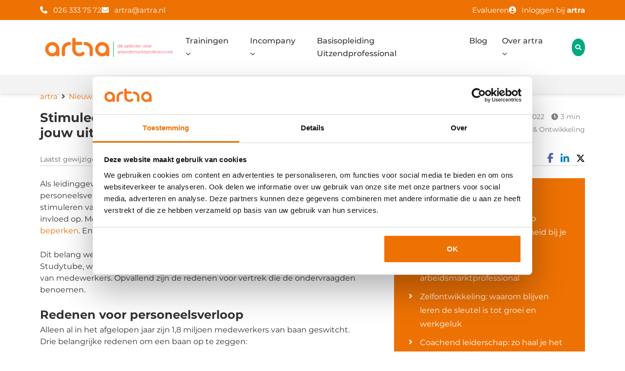

--- FILE ---
content_type: text/html; charset=UTF-8
request_url: https://www.artra.nl/nieuwsbericht/stimuleer-in-5-stappen-de-loopbaanontwikkeling-van-jouw-uitzendprofessionals/
body_size: 25563
content:
<!DOCTYPE html>
<html lang="nl">
    <head>
<title>Stimuleer in 5 stappen de loopbaanontwikkeling van jouw uitzendprofessionals | artra</title>
        <meta name="facebook-domain-verification" content="yhbr3ao21o8d9kbbrv3b6mwj1h23hb" />
        <meta charset="utf-8">
        <meta http-equiv="X-UA-Compatible" content="IE=edge">
        <meta name="viewport" content="width=device-width, initial-scale=1">

        <script src="https://www.artra.nl/wp-content/themes/artra/assets/jsload/jquery-3.7.0.min.js"></script>
        <script src="https://www.artra.nl/wp-content/themes/artra/dist/js/app.js?v=1768821414"></script>
                <link data-minify="1" href="https://www.artra.nl/wp-content/cache/min/1/wp-content/themes/artra/dist/css/style.css?ver=1767608981" rel="stylesheet">
                <script src="https://kit.fontawesome.com/ecefbace54.js" crossorigin="anonymous"></script>

        <link rel="shortcut icon" type="image/png" href="https://www.artra.nl/wp-content/themes/artra/assets/img/favicon.png">
                <meta property="og:image" content="">
        		<script type="text/javascript">
			window.flatStyles = window.flatStyles || ''

			window.lightspeedOptimizeStylesheet = function () {
				const currentStylesheet = document.querySelector( '.tcb-lightspeed-style:not([data-ls-optimized])' )

				if ( currentStylesheet ) {
					try {
						if ( currentStylesheet.sheet && currentStylesheet.sheet.cssRules ) {
							if ( window.flatStyles ) {
								if ( this.optimizing ) {
									setTimeout( window.lightspeedOptimizeStylesheet.bind( this ), 24 )
								} else {
									this.optimizing = true;

									let rulesIndex = 0;

									while ( rulesIndex < currentStylesheet.sheet.cssRules.length ) {
										const rule = currentStylesheet.sheet.cssRules[ rulesIndex ]
										/* remove rules that already exist in the page */
										if ( rule.type === CSSRule.STYLE_RULE && window.flatStyles.includes( `${rule.selectorText}{` ) ) {
											currentStylesheet.sheet.deleteRule( rulesIndex )
										} else {
											rulesIndex ++
										}
									}
									/* optimize, mark it such, move to the next file, append the styles we have until now */
									currentStylesheet.setAttribute( 'data-ls-optimized', '1' )

									window.flatStyles += currentStylesheet.innerHTML

									this.optimizing = false
								}
							} else {
								window.flatStyles = currentStylesheet.innerHTML
								currentStylesheet.setAttribute( 'data-ls-optimized', '1' )
							}
						}
					} catch ( error ) {
						console.warn( error )
					}

					if ( currentStylesheet.parentElement.tagName !== 'HEAD' ) {
						/* always make sure that those styles end up in the head */
						const stylesheetID = currentStylesheet.id;
						/**
						 * make sure that there is only one copy of the css
						 * e.g display CSS
						 */
						if ( ( ! stylesheetID || ( stylesheetID && ! document.querySelector( `head #${stylesheetID}` ) ) ) ) {
							document.head.prepend( currentStylesheet )
						} else {
							currentStylesheet.remove();
						}
					}
				}
			}

			window.lightspeedOptimizeFlat = function ( styleSheetElement ) {
				if ( document.querySelectorAll( 'link[href*="thrive_flat.css"]' ).length > 1 ) {
					/* disable this flat if we already have one */
					styleSheetElement.setAttribute( 'disabled', true )
				} else {
					/* if this is the first one, make sure he's in head */
					if ( styleSheetElement.parentElement.tagName !== 'HEAD' ) {
						document.head.append( styleSheetElement )
					}
				}
			}
		</script>
		
<!-- Google Tag Manager for WordPress by gtm4wp.com -->
<script data-cfasync="false" data-pagespeed-no-defer>
	var gtm4wp_datalayer_name = "dataLayer";
	var dataLayer = dataLayer || [];
	const gtm4wp_use_sku_instead = 0;
	const gtm4wp_currency = 'EUR';
	const gtm4wp_product_per_impression = 10;
	const gtm4wp_clear_ecommerce = false;
	const gtm4wp_datalayer_max_timeout = 2000;
</script>
<!-- End Google Tag Manager for WordPress by gtm4wp.com -->
<!-- Search Engine Optimization door Rank Math PRO - https://rankmath.com/ -->
<meta name="description" content="Als leidinggevende vervul je een belangrijke rol. Wist je dat veel redenen van personeelsverloop ook samenhangen met inspirerend leiderschap en het stimuleren"/>
<meta name="robots" content="follow, index, max-snippet:-1, max-video-preview:-1, max-image-preview:large"/>
<link rel="canonical" href="https://www.artra.nl/nieuwsbericht/stimuleer-in-5-stappen-de-loopbaanontwikkeling-van-jouw-uitzendprofessionals/" />
<meta property="og:locale" content="nl_NL" />
<meta property="og:type" content="article" />
<meta property="og:title" content="Stimuleer in 5 stappen de loopbaanontwikkeling van jouw uitzendprofessionals | artra" />
<meta property="og:description" content="Als leidinggevende vervul je een belangrijke rol. Wist je dat veel redenen van personeelsverloop ook samenhangen met inspirerend leiderschap en het stimuleren" />
<meta property="og:url" content="https://www.artra.nl/nieuwsbericht/stimuleer-in-5-stappen-de-loopbaanontwikkeling-van-jouw-uitzendprofessionals/" />
<meta property="og:site_name" content="artra trainingen en opleidingen" />
<meta property="article:publisher" content="https://www.facebook.com/artra100procentgroei/" />
<meta property="og:updated_time" content="2023-08-25T13:46:08+02:00" />
<meta property="og:image" content="https://www.artra.nl/wp-content/uploads/2022/11/artra_maand-van-de-loopbaan.jpg" />
<meta property="og:image:secure_url" content="https://www.artra.nl/wp-content/uploads/2022/11/artra_maand-van-de-loopbaan.jpg" />
<meta property="og:image:width" content="700" />
<meta property="og:image:height" content="400" />
<meta property="og:image:alt" content="loopbaanontwikkeling" />
<meta property="og:image:type" content="image/jpeg" />
<meta property="article:published_time" content="2022-11-09T15:03:39+01:00" />
<meta property="article:modified_time" content="2023-08-25T13:46:08+02:00" />
<meta name="twitter:card" content="summary_large_image" />
<meta name="twitter:title" content="Stimuleer in 5 stappen de loopbaanontwikkeling van jouw uitzendprofessionals | artra" />
<meta name="twitter:description" content="Als leidinggevende vervul je een belangrijke rol. Wist je dat veel redenen van personeelsverloop ook samenhangen met inspirerend leiderschap en het stimuleren" />
<meta name="twitter:image" content="https://www.artra.nl/wp-content/uploads/2022/11/artra_maand-van-de-loopbaan.jpg" />
<script type="application/ld+json" class="rank-math-schema-pro">{"@context":"https://schema.org","@graph":[{"@type":"Place","@id":"https://www.artra.nl/#place","geo":{"@type":"GeoCoordinates","latitude":"51.9840472","longitude":"5.8675871"},"hasMap":"https://www.google.com/maps/search/?api=1&amp;query=51.9840472,5.8675871","address":{"@type":"PostalAddress","streetAddress":"Utrechtseweg 310 - B42","addressLocality":"Arnhem","postalCode":"6812AR","addressCountry":"Nederlands"}},{"@type":"Organization","@id":"https://www.artra.nl/#organization","name":"artra","url":"https://www.artra.nl","sameAs":["https://www.facebook.com/artra100procentgroei/"],"email":"artra@artra.nl","address":{"@type":"PostalAddress","streetAddress":"Utrechtseweg 310 - B42","addressLocality":"Arnhem","postalCode":"6812AR","addressCountry":"Nederlands"},"logo":{"@type":"ImageObject","@id":"https://www.artra.nl/#logo","url":"https://www.artra.nl/wp-content/uploads/2019/03/logo.png","contentUrl":"https://www.artra.nl/wp-content/uploads/2019/03/logo.png","caption":"artra trainingen en opleidingen","inLanguage":"nl-NL","width":"1536","height":"296"},"contactPoint":[{"@type":"ContactPoint","telephone":"026 333 75 72","contactType":"customer support"}],"description":"Opleider voor alle arbeidsmarktprofessionals","location":{"@id":"https://www.artra.nl/#place"}},{"@type":"WebSite","@id":"https://www.artra.nl/#website","url":"https://www.artra.nl","name":"artra trainingen en opleidingen","alternateName":"artra","publisher":{"@id":"https://www.artra.nl/#organization"},"inLanguage":"nl-NL"},{"@type":"ImageObject","@id":"https://www.artra.nl/wp-content/uploads/2022/11/artra_maand-van-de-loopbaan.jpg","url":"https://www.artra.nl/wp-content/uploads/2022/11/artra_maand-van-de-loopbaan.jpg","width":"200","height":"200","inLanguage":"nl-NL"},{"@type":"WebPage","@id":"https://www.artra.nl/nieuwsbericht/stimuleer-in-5-stappen-de-loopbaanontwikkeling-van-jouw-uitzendprofessionals/#webpage","url":"https://www.artra.nl/nieuwsbericht/stimuleer-in-5-stappen-de-loopbaanontwikkeling-van-jouw-uitzendprofessionals/","name":"Stimuleer in 5 stappen de loopbaanontwikkeling van jouw uitzendprofessionals | artra","datePublished":"2022-11-09T15:03:39+01:00","dateModified":"2023-08-25T13:46:08+02:00","isPartOf":{"@id":"https://www.artra.nl/#website"},"primaryImageOfPage":{"@id":"https://www.artra.nl/wp-content/uploads/2022/11/artra_maand-van-de-loopbaan.jpg"},"inLanguage":"nl-NL"},{"@type":"Person","@id":"https://www.artra.nl/author/lianne/","name":"Lianne Brouwer","url":"https://www.artra.nl/author/lianne/","image":{"@type":"ImageObject","@id":"https://secure.gravatar.com/avatar/102a1b763218dc4a2df98e368e445b71d47e2b032db048480244d4fc5204388f?s=96&amp;d=mm&amp;r=g","url":"https://secure.gravatar.com/avatar/102a1b763218dc4a2df98e368e445b71d47e2b032db048480244d4fc5204388f?s=96&amp;d=mm&amp;r=g","caption":"Lianne Brouwer","inLanguage":"nl-NL"},"worksFor":{"@id":"https://www.artra.nl/#organization"}},{"@type":"BlogPosting","headline":"Stimuleer in 5 stappen de loopbaanontwikkeling van jouw uitzendprofessionals | artra","keywords":"loopbaanontwikkeling","datePublished":"2022-11-09T15:03:39+01:00","dateModified":"2023-08-25T13:46:08+02:00","author":{"@id":"https://www.artra.nl/author/lianne/","name":"Lianne Brouwer"},"publisher":{"@id":"https://www.artra.nl/#organization"},"description":"Als leidinggevende vervul je een belangrijke rol. Wist je dat veel redenen van personeelsverloop ook samenhangen met inspirerend leiderschap en het stimuleren","name":"Stimuleer in 5 stappen de loopbaanontwikkeling van jouw uitzendprofessionals | artra","@id":"https://www.artra.nl/nieuwsbericht/stimuleer-in-5-stappen-de-loopbaanontwikkeling-van-jouw-uitzendprofessionals/#richSnippet","isPartOf":{"@id":"https://www.artra.nl/nieuwsbericht/stimuleer-in-5-stappen-de-loopbaanontwikkeling-van-jouw-uitzendprofessionals/#webpage"},"image":{"@id":"https://www.artra.nl/wp-content/uploads/2022/11/artra_maand-van-de-loopbaan.jpg"},"inLanguage":"nl-NL","mainEntityOfPage":{"@id":"https://www.artra.nl/nieuwsbericht/stimuleer-in-5-stappen-de-loopbaanontwikkeling-van-jouw-uitzendprofessionals/#webpage"}}]}</script>
<!-- /Rank Math WordPress SEO plugin -->

<link rel='dns-prefetch' href='//www.artra.nl' />

<link rel="alternate" title="oEmbed (JSON)" type="application/json+oembed" href="https://www.artra.nl/wp-json/oembed/1.0/embed?url=https%3A%2F%2Fwww.artra.nl%2Fnieuwsbericht%2Fstimuleer-in-5-stappen-de-loopbaanontwikkeling-van-jouw-uitzendprofessionals%2F" />
<link rel="alternate" title="oEmbed (XML)" type="text/xml+oembed" href="https://www.artra.nl/wp-json/oembed/1.0/embed?url=https%3A%2F%2Fwww.artra.nl%2Fnieuwsbericht%2Fstimuleer-in-5-stappen-de-loopbaanontwikkeling-van-jouw-uitzendprofessionals%2F&#038;format=xml" />
<style id='wp-img-auto-sizes-contain-inline-css' type='text/css'>
img:is([sizes=auto i],[sizes^="auto," i]){contain-intrinsic-size:3000px 1500px}
/*# sourceURL=wp-img-auto-sizes-contain-inline-css */
</style>
<style id='wp-emoji-styles-inline-css' type='text/css'>

	img.wp-smiley, img.emoji {
		display: inline !important;
		border: none !important;
		box-shadow: none !important;
		height: 1em !important;
		width: 1em !important;
		margin: 0 0.07em !important;
		vertical-align: -0.1em !important;
		background: none !important;
		padding: 0 !important;
	}
/*# sourceURL=wp-emoji-styles-inline-css */
</style>
<link rel='stylesheet' id='wp-block-library-css' href='https://www.artra.nl/wp-includes/css/dist/block-library/style.min.css?ver=6.9' type='text/css' media='all' />
<link data-minify="1" rel='stylesheet' id='wc-blocks-style-css' href='https://www.artra.nl/wp-content/cache/min/1/wp-content/plugins/woocommerce/assets/client/blocks/wc-blocks.css?ver=1767608981' type='text/css' media='all' />
<style id='global-styles-inline-css' type='text/css'>
:root{--wp--preset--aspect-ratio--square: 1;--wp--preset--aspect-ratio--4-3: 4/3;--wp--preset--aspect-ratio--3-4: 3/4;--wp--preset--aspect-ratio--3-2: 3/2;--wp--preset--aspect-ratio--2-3: 2/3;--wp--preset--aspect-ratio--16-9: 16/9;--wp--preset--aspect-ratio--9-16: 9/16;--wp--preset--color--black: #000000;--wp--preset--color--cyan-bluish-gray: #abb8c3;--wp--preset--color--white: #ffffff;--wp--preset--color--pale-pink: #f78da7;--wp--preset--color--vivid-red: #cf2e2e;--wp--preset--color--luminous-vivid-orange: #ff6900;--wp--preset--color--luminous-vivid-amber: #fcb900;--wp--preset--color--light-green-cyan: #7bdcb5;--wp--preset--color--vivid-green-cyan: #00d084;--wp--preset--color--pale-cyan-blue: #8ed1fc;--wp--preset--color--vivid-cyan-blue: #0693e3;--wp--preset--color--vivid-purple: #9b51e0;--wp--preset--gradient--vivid-cyan-blue-to-vivid-purple: linear-gradient(135deg,rgb(6,147,227) 0%,rgb(155,81,224) 100%);--wp--preset--gradient--light-green-cyan-to-vivid-green-cyan: linear-gradient(135deg,rgb(122,220,180) 0%,rgb(0,208,130) 100%);--wp--preset--gradient--luminous-vivid-amber-to-luminous-vivid-orange: linear-gradient(135deg,rgb(252,185,0) 0%,rgb(255,105,0) 100%);--wp--preset--gradient--luminous-vivid-orange-to-vivid-red: linear-gradient(135deg,rgb(255,105,0) 0%,rgb(207,46,46) 100%);--wp--preset--gradient--very-light-gray-to-cyan-bluish-gray: linear-gradient(135deg,rgb(238,238,238) 0%,rgb(169,184,195) 100%);--wp--preset--gradient--cool-to-warm-spectrum: linear-gradient(135deg,rgb(74,234,220) 0%,rgb(151,120,209) 20%,rgb(207,42,186) 40%,rgb(238,44,130) 60%,rgb(251,105,98) 80%,rgb(254,248,76) 100%);--wp--preset--gradient--blush-light-purple: linear-gradient(135deg,rgb(255,206,236) 0%,rgb(152,150,240) 100%);--wp--preset--gradient--blush-bordeaux: linear-gradient(135deg,rgb(254,205,165) 0%,rgb(254,45,45) 50%,rgb(107,0,62) 100%);--wp--preset--gradient--luminous-dusk: linear-gradient(135deg,rgb(255,203,112) 0%,rgb(199,81,192) 50%,rgb(65,88,208) 100%);--wp--preset--gradient--pale-ocean: linear-gradient(135deg,rgb(255,245,203) 0%,rgb(182,227,212) 50%,rgb(51,167,181) 100%);--wp--preset--gradient--electric-grass: linear-gradient(135deg,rgb(202,248,128) 0%,rgb(113,206,126) 100%);--wp--preset--gradient--midnight: linear-gradient(135deg,rgb(2,3,129) 0%,rgb(40,116,252) 100%);--wp--preset--font-size--small: 13px;--wp--preset--font-size--medium: 20px;--wp--preset--font-size--large: 36px;--wp--preset--font-size--x-large: 42px;--wp--preset--spacing--20: 0.44rem;--wp--preset--spacing--30: 0.67rem;--wp--preset--spacing--40: 1rem;--wp--preset--spacing--50: 1.5rem;--wp--preset--spacing--60: 2.25rem;--wp--preset--spacing--70: 3.38rem;--wp--preset--spacing--80: 5.06rem;--wp--preset--shadow--natural: 6px 6px 9px rgba(0, 0, 0, 0.2);--wp--preset--shadow--deep: 12px 12px 50px rgba(0, 0, 0, 0.4);--wp--preset--shadow--sharp: 6px 6px 0px rgba(0, 0, 0, 0.2);--wp--preset--shadow--outlined: 6px 6px 0px -3px rgb(255, 255, 255), 6px 6px rgb(0, 0, 0);--wp--preset--shadow--crisp: 6px 6px 0px rgb(0, 0, 0);}:where(.is-layout-flex){gap: 0.5em;}:where(.is-layout-grid){gap: 0.5em;}body .is-layout-flex{display: flex;}.is-layout-flex{flex-wrap: wrap;align-items: center;}.is-layout-flex > :is(*, div){margin: 0;}body .is-layout-grid{display: grid;}.is-layout-grid > :is(*, div){margin: 0;}:where(.wp-block-columns.is-layout-flex){gap: 2em;}:where(.wp-block-columns.is-layout-grid){gap: 2em;}:where(.wp-block-post-template.is-layout-flex){gap: 1.25em;}:where(.wp-block-post-template.is-layout-grid){gap: 1.25em;}.has-black-color{color: var(--wp--preset--color--black) !important;}.has-cyan-bluish-gray-color{color: var(--wp--preset--color--cyan-bluish-gray) !important;}.has-white-color{color: var(--wp--preset--color--white) !important;}.has-pale-pink-color{color: var(--wp--preset--color--pale-pink) !important;}.has-vivid-red-color{color: var(--wp--preset--color--vivid-red) !important;}.has-luminous-vivid-orange-color{color: var(--wp--preset--color--luminous-vivid-orange) !important;}.has-luminous-vivid-amber-color{color: var(--wp--preset--color--luminous-vivid-amber) !important;}.has-light-green-cyan-color{color: var(--wp--preset--color--light-green-cyan) !important;}.has-vivid-green-cyan-color{color: var(--wp--preset--color--vivid-green-cyan) !important;}.has-pale-cyan-blue-color{color: var(--wp--preset--color--pale-cyan-blue) !important;}.has-vivid-cyan-blue-color{color: var(--wp--preset--color--vivid-cyan-blue) !important;}.has-vivid-purple-color{color: var(--wp--preset--color--vivid-purple) !important;}.has-black-background-color{background-color: var(--wp--preset--color--black) !important;}.has-cyan-bluish-gray-background-color{background-color: var(--wp--preset--color--cyan-bluish-gray) !important;}.has-white-background-color{background-color: var(--wp--preset--color--white) !important;}.has-pale-pink-background-color{background-color: var(--wp--preset--color--pale-pink) !important;}.has-vivid-red-background-color{background-color: var(--wp--preset--color--vivid-red) !important;}.has-luminous-vivid-orange-background-color{background-color: var(--wp--preset--color--luminous-vivid-orange) !important;}.has-luminous-vivid-amber-background-color{background-color: var(--wp--preset--color--luminous-vivid-amber) !important;}.has-light-green-cyan-background-color{background-color: var(--wp--preset--color--light-green-cyan) !important;}.has-vivid-green-cyan-background-color{background-color: var(--wp--preset--color--vivid-green-cyan) !important;}.has-pale-cyan-blue-background-color{background-color: var(--wp--preset--color--pale-cyan-blue) !important;}.has-vivid-cyan-blue-background-color{background-color: var(--wp--preset--color--vivid-cyan-blue) !important;}.has-vivid-purple-background-color{background-color: var(--wp--preset--color--vivid-purple) !important;}.has-black-border-color{border-color: var(--wp--preset--color--black) !important;}.has-cyan-bluish-gray-border-color{border-color: var(--wp--preset--color--cyan-bluish-gray) !important;}.has-white-border-color{border-color: var(--wp--preset--color--white) !important;}.has-pale-pink-border-color{border-color: var(--wp--preset--color--pale-pink) !important;}.has-vivid-red-border-color{border-color: var(--wp--preset--color--vivid-red) !important;}.has-luminous-vivid-orange-border-color{border-color: var(--wp--preset--color--luminous-vivid-orange) !important;}.has-luminous-vivid-amber-border-color{border-color: var(--wp--preset--color--luminous-vivid-amber) !important;}.has-light-green-cyan-border-color{border-color: var(--wp--preset--color--light-green-cyan) !important;}.has-vivid-green-cyan-border-color{border-color: var(--wp--preset--color--vivid-green-cyan) !important;}.has-pale-cyan-blue-border-color{border-color: var(--wp--preset--color--pale-cyan-blue) !important;}.has-vivid-cyan-blue-border-color{border-color: var(--wp--preset--color--vivid-cyan-blue) !important;}.has-vivid-purple-border-color{border-color: var(--wp--preset--color--vivid-purple) !important;}.has-vivid-cyan-blue-to-vivid-purple-gradient-background{background: var(--wp--preset--gradient--vivid-cyan-blue-to-vivid-purple) !important;}.has-light-green-cyan-to-vivid-green-cyan-gradient-background{background: var(--wp--preset--gradient--light-green-cyan-to-vivid-green-cyan) !important;}.has-luminous-vivid-amber-to-luminous-vivid-orange-gradient-background{background: var(--wp--preset--gradient--luminous-vivid-amber-to-luminous-vivid-orange) !important;}.has-luminous-vivid-orange-to-vivid-red-gradient-background{background: var(--wp--preset--gradient--luminous-vivid-orange-to-vivid-red) !important;}.has-very-light-gray-to-cyan-bluish-gray-gradient-background{background: var(--wp--preset--gradient--very-light-gray-to-cyan-bluish-gray) !important;}.has-cool-to-warm-spectrum-gradient-background{background: var(--wp--preset--gradient--cool-to-warm-spectrum) !important;}.has-blush-light-purple-gradient-background{background: var(--wp--preset--gradient--blush-light-purple) !important;}.has-blush-bordeaux-gradient-background{background: var(--wp--preset--gradient--blush-bordeaux) !important;}.has-luminous-dusk-gradient-background{background: var(--wp--preset--gradient--luminous-dusk) !important;}.has-pale-ocean-gradient-background{background: var(--wp--preset--gradient--pale-ocean) !important;}.has-electric-grass-gradient-background{background: var(--wp--preset--gradient--electric-grass) !important;}.has-midnight-gradient-background{background: var(--wp--preset--gradient--midnight) !important;}.has-small-font-size{font-size: var(--wp--preset--font-size--small) !important;}.has-medium-font-size{font-size: var(--wp--preset--font-size--medium) !important;}.has-large-font-size{font-size: var(--wp--preset--font-size--large) !important;}.has-x-large-font-size{font-size: var(--wp--preset--font-size--x-large) !important;}
/*# sourceURL=global-styles-inline-css */
</style>

<style id='classic-theme-styles-inline-css' type='text/css'>
/*! This file is auto-generated */
.wp-block-button__link{color:#fff;background-color:#32373c;border-radius:9999px;box-shadow:none;text-decoration:none;padding:calc(.667em + 2px) calc(1.333em + 2px);font-size:1.125em}.wp-block-file__button{background:#32373c;color:#fff;text-decoration:none}
/*# sourceURL=/wp-includes/css/classic-themes.min.css */
</style>
<link data-minify="1" rel='stylesheet' id='vue_wp_styles-css' href='https://www.artra.nl/wp-content/cache/min/1/wp-content/plugins/vuejs-signup-form/dist/css/app.css?ver=1767608981' type='text/css' media='all' />
<link data-minify="1" rel='stylesheet' id='woocommerce-layout-css' href='https://www.artra.nl/wp-content/cache/min/1/wp-content/plugins/woocommerce/assets/css/woocommerce-layout.css?ver=1767608981' type='text/css' media='all' />
<link data-minify="1" rel='stylesheet' id='woocommerce-smallscreen-css' href='https://www.artra.nl/wp-content/cache/min/1/wp-content/plugins/woocommerce/assets/css/woocommerce-smallscreen.css?ver=1767608981' type='text/css' media='only screen and (max-width: 768px)' />
<link data-minify="1" rel='stylesheet' id='woocommerce-general-css' href='https://www.artra.nl/wp-content/cache/min/1/wp-content/plugins/woocommerce/assets/css/woocommerce.css?ver=1767608981' type='text/css' media='all' />
<style id='woocommerce-inline-inline-css' type='text/css'>
.woocommerce form .form-row .required { visibility: visible; }
/*# sourceURL=woocommerce-inline-inline-css */
</style>
<link data-minify="1" rel='stylesheet' id='ep_general_styles-css' href='https://www.artra.nl/wp-content/cache/min/1/wp-content/plugins/elasticpress/dist/css/general-styles.css?ver=1767608981' type='text/css' media='all' />
<link rel='stylesheet' id='mollie-applepaydirect-css' href='https://www.artra.nl/wp-content/plugins/mollie-payments-for-woocommerce/public/css/mollie-applepaydirect.min.css?ver=1766393267' type='text/css' media='screen' />
<link data-minify="1" rel='stylesheet' id='select2-css' href='https://www.artra.nl/wp-content/cache/min/1/wp-content/plugins/woocommerce/assets/css/select2.css?ver=1767608982' type='text/css' media='all' />
<script type="text/javascript" src="https://www.artra.nl/wp-includes/js/jquery/jquery.min.js?ver=3.7.1" id="jquery-core-js"></script>
<script type="text/javascript" src="https://www.artra.nl/wp-includes/js/jquery/jquery-migrate.min.js?ver=3.4.1" id="jquery-migrate-js"></script>
<script type="text/javascript" src="https://www.artra.nl/wp-content/plugins/woocommerce/assets/js/jquery-blockui/jquery.blockUI.min.js?ver=2.7.0-wc.10.4.3" id="wc-jquery-blockui-js" defer="defer" data-wp-strategy="defer"></script>
<script type="text/javascript" id="wc-add-to-cart-js-extra">
/* <![CDATA[ */
var wc_add_to_cart_params = {"ajax_url":"/wp-admin/admin-ajax.php","wc_ajax_url":"/?wc-ajax=%%endpoint%%","i18n_view_cart":"Bekijk winkelwagen","cart_url":"https://www.artra.nl/winkelwagen/","is_cart":"","cart_redirect_after_add":"no"};
//# sourceURL=wc-add-to-cart-js-extra
/* ]]> */
</script>
<script type="text/javascript" src="https://www.artra.nl/wp-content/plugins/woocommerce/assets/js/frontend/add-to-cart.min.js?ver=10.4.3" id="wc-add-to-cart-js" defer="defer" data-wp-strategy="defer"></script>
<script type="text/javascript" src="https://www.artra.nl/wp-content/plugins/woocommerce/assets/js/js-cookie/js.cookie.min.js?ver=2.1.4-wc.10.4.3" id="wc-js-cookie-js" defer="defer" data-wp-strategy="defer"></script>
<script type="text/javascript" id="woocommerce-js-extra">
/* <![CDATA[ */
var woocommerce_params = {"ajax_url":"/wp-admin/admin-ajax.php","wc_ajax_url":"/?wc-ajax=%%endpoint%%","i18n_password_show":"Wachtwoord weergeven","i18n_password_hide":"Wachtwoord verbergen"};
//# sourceURL=woocommerce-js-extra
/* ]]> */
</script>
<script type="text/javascript" src="https://www.artra.nl/wp-content/plugins/woocommerce/assets/js/frontend/woocommerce.min.js?ver=10.4.3" id="woocommerce-js" defer="defer" data-wp-strategy="defer"></script>
<script type="text/javascript" src="https://www.artra.nl/wp-content/plugins/woocommerce/assets/js/selectWoo/selectWoo.full.min.js?ver=1.0.9-wc.10.4.3" id="selectWoo-js" defer="defer" data-wp-strategy="defer"></script>
<link rel="https://api.w.org/" href="https://www.artra.nl/wp-json/" /><link rel="alternate" title="JSON" type="application/json" href="https://www.artra.nl/wp-json/wp/v2/news/24051" /><link rel="EditURI" type="application/rsd+xml" title="RSD" href="https://www.artra.nl/xmlrpc.php?rsd" />
<meta name="generator" content="WordPress 6.9" />
<link rel='shortlink' href='https://www.artra.nl/?p=24051' />
        <script>
            var errorQueue = [];
            let timeout;

            var errorMessage = '';


            function isBot() {
                const bots = ['crawler', 'spider', 'baidu', 'duckduckgo', 'bot', 'googlebot', 'bingbot', 'facebook', 'slurp', 'twitter', 'yahoo'];
                const userAgent = navigator.userAgent.toLowerCase();
                return bots.some(bot => userAgent.includes(bot));
            }

            /*
            window.onerror = function(msg, url, line) {
            // window.addEventListener('error', function(event) {
                console.error("Linha 600");

                var errorMessage = [
                    'Message: ' + msg,
                    'URL: ' + url,
                    'Line: ' + line
                ].join(' - ');
                */


            // Captura erros síncronos e alguns assíncronos
            window.addEventListener('error', function(event) {
                var msg = event.message;
                if (msg === "Script error.") {
                    console.error("Script error detected - maybe problem cross-origin");
                    return;
                }
                errorMessage = [
                    'Message: ' + msg,
                    'URL: ' + event.filename,
                    'Line: ' + event.lineno
                ].join(' - ');
                if (isBot()) {
                    return;
                }
                errorQueue.push(errorMessage);
                handleErrorQueue();
            });

            // Captura rejeições de promessas
            window.addEventListener('unhandledrejection', function(event) {
                errorMessage = 'Promise Rejection: ' + (event.reason || 'Unknown reason');
                if (isBot()) {
                    return;
                }
                errorQueue.push(errorMessage);
                handleErrorQueue();
            });

            // Função auxiliar para gerenciar a fila de erros
            function handleErrorQueue() {
                if (errorQueue.length >= 5) {
                    sendErrorsToServer();
                } else {
                    clearTimeout(timeout);
                    timeout = setTimeout(sendErrorsToServer, 5000);
                }
            }





            function sendErrorsToServer() {
                if (errorQueue.length > 0) {
                    var message;
                    if (errorQueue.length === 1) {
                        // Se houver apenas um erro, mantenha o formato atual
                        message = errorQueue[0];
                    } else {
                        // Se houver múltiplos erros, use quebras de linha para separá-los
                        message = errorQueue.join('\n\n');
                    }
                    var xhr = new XMLHttpRequest();
                    var nonce = '0fae8a2874';
                    var ajaxurl = 'https://www.artra.nl/wp-admin/admin-ajax.php?action=bill_minozzi_js_error_catched&_wpnonce=0fae8a2874';
                    xhr.open('POST', encodeURI(ajaxurl));
                    xhr.setRequestHeader('Content-Type', 'application/x-www-form-urlencoded');
                    xhr.onload = function() {
                        if (xhr.status === 200) {
                            // console.log('Success:', xhr.responseText);
                        } else {
                            console.log('Error:', xhr.status);
                        }
                    };
                    xhr.onerror = function() {
                        console.error('Request failed');
                    };
                    xhr.send('action=bill_minozzi_js_error_catched&_wpnonce=' + nonce + '&bill_js_error_catched=' + encodeURIComponent(message));
                    errorQueue = []; // Limpa a fila de erros após o envio
                }
            }

            function sendErrorsToServer() {
                if (errorQueue.length > 0) {
                    var message = errorQueue.join(' | ');
                    //console.error(message);
                    var xhr = new XMLHttpRequest();
                    var nonce = '0fae8a2874';
                    var ajaxurl = 'https://www.artra.nl/wp-admin/admin-ajax.php?action=bill_minozzi_js_error_catched&_wpnonce=0fae8a2874'; // No need to esc_js here
                    xhr.open('POST', encodeURI(ajaxurl));
                    xhr.setRequestHeader('Content-Type', 'application/x-www-form-urlencoded');
                    xhr.onload = function() {
                        if (xhr.status === 200) {
                            //console.log('Success:::', xhr.responseText);
                        } else {
                            console.log('Error:', xhr.status);
                        }
                    };
                    xhr.onerror = function() {
                        console.error('Request failed');
                    };
                    xhr.send('action=bill_minozzi_js_error_catched&_wpnonce=' + nonce + '&bill_js_error_catched=' + encodeURIComponent(message));
                    errorQueue = []; // Clear the error queue after sending
                }
            }

            function sendErrorsToServer() {
                if (errorQueue.length > 0) {
                    var message = errorQueue.join('\n\n'); // Usa duas quebras de linha como separador
                    var xhr = new XMLHttpRequest();
                    var nonce = '0fae8a2874';
                    var ajaxurl = 'https://www.artra.nl/wp-admin/admin-ajax.php?action=bill_minozzi_js_error_catched&_wpnonce=0fae8a2874';
                    xhr.open('POST', encodeURI(ajaxurl));
                    xhr.setRequestHeader('Content-Type', 'application/x-www-form-urlencoded');
                    xhr.onload = function() {
                        if (xhr.status === 200) {
                            // console.log('Success:', xhr.responseText);
                        } else {
                            console.log('Error:', xhr.status);
                        }
                    };
                    xhr.onerror = function() {
                        console.error('Request failed');
                    };
                    xhr.send('action=bill_minozzi_js_error_catched&_wpnonce=' + nonce + '&bill_js_error_catched=' + encodeURIComponent(message));
                    errorQueue = []; // Limpa a fila de erros após o envio
                }
            }
            window.addEventListener('beforeunload', sendErrorsToServer);
        </script>
<style>

    /* for unique landing page accent color values,  put any new css added here inside tcb-bridge/js/editor */

    /* accent color */
    #thrive-comments .tcm-color-ac,
    #thrive-comments .tcm-color-ac span {
        color: #03a9f4;
    }

    /* accent color background */
    #thrive-comments .tcm-background-color-ac,
    #thrive-comments .tcm-background-color-ac-h:hover span,
    #thrive-comments .tcm-background-color-ac-active:active {
        background-color: #03a9f4    }

    /* accent color border */
    #thrive-comments .tcm-border-color-ac {
        border-color: #03a9f4;
        outline: none;
    }

    #thrive-comments .tcm-border-color-ac-h:hover {
        border-color: #03a9f4;
    }

    #thrive-comments .tcm-border-bottom-color-ac {
        border-bottom-color: #03a9f4;
    }

    /* accent color fill*/
    #thrive-comments .tcm-svg-fill-ac {
        fill: #03a9f4;
    }

    /* accent color for general elements */

    /* inputs */
    #thrive-comments textarea:focus,
    #thrive-comments input:focus {
        border-color: #03a9f4;
        box-shadow: inset 0 0 3px#03a9f4;
    }

    /* links */
    #thrive-comments a {
        color: #03a9f4;
    }

    /*
	* buttons and login links
	* using id to override the default css border-bottom
	*/
    #thrive-comments button,
    #thrive-comments #tcm-login-up,
    #thrive-comments #tcm-login-down {
        color: #03a9f4;
        border-color: #03a9f4;
    }

    /* general buttons hover and active functionality */
    #thrive-comments button:hover,
    #thrive-comments button:focus,
    #thrive-comments button:active {
        background-color: #03a9f4    }

</style>
<script type="text/javascript">
(function(url){
	if(/(?:Chrome\/26\.0\.1410\.63 Safari\/537\.31|WordfenceTestMonBot)/.test(navigator.userAgent)){ return; }
	var addEvent = function(evt, handler) {
		if (window.addEventListener) {
			document.addEventListener(evt, handler, false);
		} else if (window.attachEvent) {
			document.attachEvent('on' + evt, handler);
		}
	};
	var removeEvent = function(evt, handler) {
		if (window.removeEventListener) {
			document.removeEventListener(evt, handler, false);
		} else if (window.detachEvent) {
			document.detachEvent('on' + evt, handler);
		}
	};
	var evts = 'contextmenu dblclick drag dragend dragenter dragleave dragover dragstart drop keydown keypress keyup mousedown mousemove mouseout mouseover mouseup mousewheel scroll'.split(' ');
	var logHuman = function() {
		if (window.wfLogHumanRan) { return; }
		window.wfLogHumanRan = true;
		var wfscr = document.createElement('script');
		wfscr.type = 'text/javascript';
		wfscr.async = true;
		wfscr.src = url + '&r=' + Math.random();
		(document.getElementsByTagName('head')[0]||document.getElementsByTagName('body')[0]).appendChild(wfscr);
		for (var i = 0; i < evts.length; i++) {
			removeEvent(evts[i], logHuman);
		}
	};
	for (var i = 0; i < evts.length; i++) {
		addEvent(evts[i], logHuman);
	}
})('//www.artra.nl/?wordfence_lh=1&hid=4D8478391050FEB74E1478906DDB1AB9');
</script>
<!-- Google Tag Manager for WordPress by gtm4wp.com -->
<!-- GTM Container placement set to automatic -->
<script data-cfasync="false" data-pagespeed-no-defer type="text/javascript">
	var dataLayer_content = {"pagePostType":"news","pagePostType2":"single-news","pagePostAuthor":"Lianne Brouwer"};
	dataLayer.push( dataLayer_content );
</script>
<script data-cfasync="false" data-pagespeed-no-defer type="text/javascript">
(function(w,d,s,l,i){w[l]=w[l]||[];w[l].push({'gtm.start':
new Date().getTime(),event:'gtm.js'});var f=d.getElementsByTagName(s)[0],
j=d.createElement(s),dl=l!='dataLayer'?'&l='+l:'';j.async=true;j.src=
'//www.googletagmanager.com/gtm.js?id='+i+dl;f.parentNode.insertBefore(j,f);
})(window,document,'script','dataLayer','GTM-TTW86JR');
</script>
<!-- End Google Tag Manager for WordPress by gtm4wp.com --><!-- Google site verification - Google for WooCommerce -->
<meta name="google-site-verification" content="VJvk8SAjF66dZ_4dcJ1IlaHt7188vnJnrwREdFz3-mI" />
<style type="text/css" id="tve_global_variables">:root{--tcb-gradient-0:linear-gradient(134deg, rgb(238, 114, 3) 0%, #000000 100%);--tcb-gradient-1:linear-gradient(120deg, rgb(238, 114, 3) 0%, rgb(141, 170, 252) 100%);--tcb-background-author-image:url(https://secure.gravatar.com/avatar/102a1b763218dc4a2df98e368e445b71d47e2b032db048480244d4fc5204388f?s=256&d=mm&r=g);--tcb-background-user-image:url();--tcb-background-featured-image-thumbnail:url(https://www.artra.nl/wp-content/plugins/thrive-quiz-builder/tcb/editor/css/images/featured_image.png);--tcb-background-custom-field-acf_thumb_sm:url(https://www.artra.nl/wp-content/uploads/2022/11/artra_stappenplan-medewerkers-motiveren-loopbaanontwikkeling.jpg);}</style>	<noscript><style>.woocommerce-product-gallery{ opacity: 1 !important; }</style></noscript>
	<style type="text/css" id="thrive-default-styles"></style><link rel="icon" href="https://www.artra.nl/wp-content/uploads/2019/06/cropped-favicon-2-32x32.png" sizes="32x32" />
<link rel="icon" href="https://www.artra.nl/wp-content/uploads/2019/06/cropped-favicon-2-192x192.png" sizes="192x192" />
<link rel="apple-touch-icon" href="https://www.artra.nl/wp-content/uploads/2019/06/cropped-favicon-2-180x180.png" />
<meta name="msapplication-TileImage" content="https://www.artra.nl/wp-content/uploads/2019/06/cropped-favicon-2-270x270.png" />
		<style type="text/css" id="wp-custom-css">
			/*body:before {
	height: 99px;}

.breadcrumbs-holder {
	margin-top: 30px;}*/

.education-overview .list span {
	color: #333333;
}

@media screen and (max-width: 767px) {
	.education-overview .list span {
		color: #333333;
    font-size: 15px;
    max-width: 25%;
    text-align: -webkit-right;
    line-height: 1.3;
}
	.education-overview .list .inner h4 {
		font-size: 15px;
	}
}

.newsletter-block__wrapper {
	box-shadow: 0 0px 0px 0!important;
}

.no-margin {
	margin: 0 0!important;
}

.google-map {
     padding-bottom: 50%;
     position: relative;
}

.google-map iframe {
     height: 100%;
     width: 100%;
     left: 0;
     top: 0;
     position: absolute;
}

.button-row {
  display: flex;
  justify-content: space-between; 
}		</style>
		<noscript><style id="rocket-lazyload-nojs-css">.rll-youtube-player, [data-lazy-src]{display:none !important;}</style></noscript>        <script type="text/javascript">
            var _ss = _ss || [];
            _ss.push(['_setDomain', 'https://koi-3SJJS5CJO4.marketingautomation.services/net']);
            _ss.push(['_setAccount', 'KOI-1FZ71Z6MGTVZ2G']);
            _ss.push(['_trackPageView']);
            (function() {
                var ss = document.createElement('script');
                ss.type = 'text/javascript'; ss.async = true;
                ss.src = ('https:' == document.location.protocol ? 'https://' : 'http://') + 'koi-3SJJS5CJO4.marketingautomation.services/client/ss.js?ver=2.4.0';
                var scr = document.getElementsByTagName('script')[0];
                scr.parentNode.insertBefore(ss, scr);
            })();
        </script>
        <script>
            (function(){if(!window.chatbase||window.chatbase("getState")!=="initialized"){window.chatbase=(...arguments)=>{if(!window.chatbase.q){window.chatbase.q=[]}window.chatbase.q.push(arguments)};window.chatbase=new Proxy(window.chatbase,{get(target,prop){if(prop==="q"){return target.q}return(...args)=>target(prop,...args)}})}const onLoad=function(){const script=document.createElement("script");script.src="https://www.chatbase.co/embed.min.js";script.id="yVb2s4vjjZhFNB2u-zAk3";script.domain="www.chatbase.co";document.body.appendChild(script)};if(document.readyState==="complete"){onLoad()}else{window.addEventListener("load",onLoad)}})();
        </script>

    <meta name="generator" content="WP Rocket 3.20.3" data-wpr-features="wpr_lazyload_images wpr_lazyload_iframes wpr_minify_css wpr_preload_links wpr_desktop" /></head>
    <body>
            <header class="navbar-fixed-top  usp__active ">
            <div class="top-nav">
                <div data-rocket-location-hash="6005da2017e5fd3302f88d75d9af55c2" class="container">
                    <div data-rocket-location-hash="8cf8b233c168af269a213b6e05d249f9" class="row">
                        <div class="col-md-12">
                            <div class="top-nav__menus">
                                                                    <nav class="top-nav__menus-left">
                                        <ul>
                                            
<li>
    <a
        href="tel:0253337572"
        target=""
    >
                    <i class="fa-classic fa-solid fa-phone"></i>
                026 333 75 72    </a>
</li>
<li>
    <a href="/cdn-cgi/l/email-protection#c5a4b7b1b7a485a4b7b1b7a4ebaba9" target="">
                    <i class="fa-classic fa-solid fa-envelope"></i>
                <span class="__cf_email__" data-cfemail="76170402041736170402041758181a">[email&#160;protected]</span>    </a>
</li>                                        </ul>
                                    </nav>
                                                                                                    <nav class="top-nav__menus-right">
                                        <ul>
                                            
<li>
    <a
        href="/evalueren"
        target=""
    >
                Evalueren    </a>
</li>
<li>
    <a
        href="https://www.artra.nl/inloggen-bij-artra/"
        target="_blank"
    >
                    <i class="fa-classic fa-solid fa-circle-user"></i>
                <p>Inloggen bij <strong>artra</strong></p>
    </a>
</li>                                        </ul>
                                    </nav>
                                                            </div>
                        </div>
                    </div>
                </div>
            </div>
            <div data-rocket-location-hash="0841f15ebf099eeaba6f2c7f735d0671" class="container">
                <div class="row main-nav">
                    <div class="col-sm-12">
                        <nav class="navbar navbar-expand-lg">
                            <div class="logo">
                                <a href="https://www.artra.nl">
                                    <img src="data:image/svg+xml,%3Csvg%20xmlns='http://www.w3.org/2000/svg'%20viewBox='0%200%200%200'%3E%3C/svg%3E" alt="logo" data-lazy-src="https://www.artra.nl/wp-content/themes/artra/assets/img/logo-subtitle.png"><noscript><img src="https://www.artra.nl/wp-content/themes/artra/assets/img/logo-subtitle.png" alt="logo"></noscript>
                                </a>
                            </div>
                            <button class="navbar-toggler" type="button" data-toggle="collapse" data-target="#navbar" aria-controls="navbar" aria-expanded="false">
                                <span>Menu</span>
                                <i class="fas fa-bars"></i>
                            </button>
                            <div class="navbar-collapse collapse" id="navbar">
                                                                <ul id="menu-main" class="navbar-nav ml-auto">
<li class='nav-item dropdown '><a href='https://www.artra.nl/trainingen-opleidingen/' class="nav-link dropdown-toggle" aria-haspopup="true" aria-expanded="false">Trainingen <i class='fa-regular fa-angle-down'></i></a>
            

<ul class="dropdown-menu" role="menu">

<li class='nav-item '><a href='https://www.artra.nl/opleidingen/uitzendprofessional/' class='nav-link'>Uitzendprofessional</a>
</li>

<li class='nav-item '><a href='https://www.artra.nl/opleidingen/backofficeprofessional/' class='nav-link'>Backofficeprofessional</a>
</li>

<li class='nav-item '><a href='https://www.artra.nl/opleidingen/commercieel/' class='nav-link'>Commercieel</a>
</li>

<li class='nav-item '><a href='https://www.artra.nl/opleidingen/communicatie/' class='nav-link'>Communicatie</a>
</li>

<li class='nav-item '><a href='https://www.artra.nl/opleidingen/detachering/' class='nav-link'>Detachering</a>
</li>

<li class='nav-item '><a href='https://www.artra.nl/opleidingen/kennis/' class='nav-link'>Kennis</a>
</li>

<li class='nav-item '><a href='https://www.artra.nl/opleidingen/recruitment/' class='nav-link'>Recruitment</a>
</li>

<li class='nav-item '><a href='https://www.artra.nl/opleidingen/e-learning/' class='nav-link'>E-learning</a>
</li>

<li class='nav-item '><a href='https://www.artra.nl/opleidingen/management-leiderschap/' class='nav-link'>Management &amp; Leiderschap</a>
</li>

<li class='nav-item '><a href='https://www.artra.nl/opleidingen/online-assessments/' class='nav-link'>Online assessments</a>
</li>

<li class='nav-item '><a href='https://www.artra.nl/opleidingen/vaardigheden/' class='nav-link'>Vaardigheden</a>
</li>

<li class='nav-item '><a href='https://www.artra.nl/opleidingen/grensoverschrijdend-gedrag/' class='nav-link'>Grensoverschrijdend gedrag</a>
</li>

<li class='nav-item '><a href='https://www.artra.nl/permanente-educatie-en-pe-punten/' class='nav-link'>Permanente Educatie (PE)</a>
</li>

<li class='nav-item '><a href='https://www.artra.nl/modulair/' class='nav-link'>artra modulair</a>
</li>
</ul>
</li>

<li class='nav-item dropdown '><a href='https://www.artra.nl/incompany-trainingen/' class="nav-link dropdown-toggle" aria-haspopup="true" aria-expanded="false">Incompany <i class='fa-regular fa-angle-down'></i></a>
            

<ul class="dropdown-menu" role="menu">

<li class='nav-item '><a href='https://www.artra.nl/incompany-trainingen/' class='nav-link'>Incompany trainingen</a>
</li>

<li class='nav-item '><a href='https://www.artra.nl/custom-programs-incompany-trainings-in-english/' class='nav-link'>Incompany in English</a>
</li>

<li class='nav-item '><a href='https://www.artra.nl/szkolenia-w-jezyku-polskim/' class='nav-link'>Szkolenia w języku polskim</a>
</li>
</ul>
</li>

<li class='nav-item '><a href='https://www.artra.nl/opleiding/basisopleiding-uitzendprofessional/' class='nav-link'>Basisopleiding Uitzendprofessional</a>
</li>

<li class='nav-item '><a href='https://www.artra.nl/nieuws/' class='nav-link'>Blog</a>
</li>

<li class='nav-item dropdown '><a href='https://www.artra.nl/over-artra/' class="nav-link dropdown-toggle" aria-haspopup="true" aria-expanded="false">Over artra <i class='fa-regular fa-angle-down'></i></a>
            

<ul class="dropdown-menu" role="menu">

<li class='nav-item '><a href='https://www.artra.nl/contact-advies/' class='nav-link'>Contact</a>
</li>

<li class='nav-item '><a href='https://www.artra.nl/veelgestelde-vragen/' class='nav-link'>Veelgestelde vragen</a>
</li>

<li class='nav-item '><a href='https://www.artra.nl/onze-visie/' class='nav-link'>Onze visie</a>
</li>

<li class='nav-item '><a href='https://www.artra.nl/team-artra/' class='nav-link'>Het team</a>
</li>

<li class='nav-item '><a href='https://www.artra.nl/vacatures/' class='nav-link'>Vacatures</a>
</li>

<li class='nav-item '><a href='https://www.artra.nl/blijf-op-de-hoogte-met-artra-nieuwsbrief/' class='nav-link'>Aanmelden nieuwsbrief</a>
</li>
</ul>
</li>

            <li class="search nav-item dropdown">
                <button class="nav-link" id="nav-03" role="button" data-toggle="dropdown" aria-haspopup="true" aria-expanded="false">
                    <i class="fas fa-search"></i>
                </button>
                <div class="dropdown-menu" aria-labelledby="nav-03">
                    <form action="/" method="get">
                        <input type="text" name="s" id="search" class="form-control enable-elasticsearch" placeholder="Opleiding, training&hellip;" autocomplete="off"/>
                </form>
                </div>
            </li>
        </ul>                            </div>
                        </nav>
                    </div>
                </div>
            </div>
                            <div class="usp-bar">
                    <div data-rocket-location-hash="1ded919732da144e02a015d2156ecef5" class="container">
                        <div class="row">
                            <div class="col-12">
                                <ul>
                                                                          <li>
                                                                                          <i class="fa-classic fa-regular fa-graduation-cap"></i>
                                                                                                                                     <div class="usp-label">
                                                   <p>Meer dan <strong>45 jaar ervaring</strong></p>
                                               </div>
                                                                                  </li>
                                                                           <li>
                                                                                          <i class="fa-classic fa-regular fa-diploma"></i>
                                                                                                                                     <div class="usp-label">
                                                   <p><strong>150+ opleidingen</strong></p>
                                               </div>
                                                                                  </li>
                                                                           <li>
                                                                                          <i class="fa-classic fa-regular fa-earth-europe"></i>
                                                                                                                                     <div class="usp-label">
                                                   <p>Actief in <strong>heel Nederland</strong></p>
                                               </div>
                                                                                  </li>
                                                                    </ul>
                            </div>
                        </div>
                    </div>
                </div>
                    </header>

        
            
                                        <div data-rocket-location-hash="41bf1fa13123bf896dd52e839c00c6ea" class="breadcrumbs-holder mt-0">
                    <div data-rocket-location-hash="68e122c6b23b4519e49c5a2a57b5f054" class="container">
                        <div class="row">
                            <div class="col-md-12">
                               <span property="itemListElement" typeof="ListItem"><a property="item" typeof="WebPage" title="Ga naar de artra trainingen en opleidingen." href="https://www.artra.nl" class="home"><span property="name">artra</span></a><meta property="position" content="1"></span><span property="itemListElement" typeof="ListItem"><a property="item" typeof="WebPage" title="Ga naar de Nieuws, kennis &#038; blogs." href="https://www.artra.nl/nieuws/" class="news-root post post-news"><span property="name">Nieuws, kennis &#038; blogs</span></a><meta property="position" content="2"></span><span property="itemListElement" typeof="ListItem"><span property="name">Stimuleer in 5 stappen de loopbaanontwikkeling van jouw uitzendprofessionals</span><meta property="position" content="3"></span>                            </div>
                        </div>
                    </div>
                </div>
                    <style>
            .header-img.bg-img {
                background-image: url('') !important;
            }
            @media screen and (max-width: 767px) {
                .header-img.bg-img {
                    background-image: url('') !important;
                }
            }
        </style>
<meta property="og:image:width" content="1920" />
<meta property="og:image:height" content="940" />

<div data-rocket-location-hash="85c54ab3e9de0f70a35728054dbd8cf7" class="mb-70 news-detail">
    <div class="container">
        <div data-rocket-location-hash="f15cda3af946841080eae6bcda7a75b4" class="news-intro-wrap content">
            <div class="title">
                <h1>Stimuleer in 5 stappen de loopbaanontwikkeling van jouw uitzendprofessionals</h1>
                <div class="info">
                    <div class="info-top">
                        <span><i class="fas fa-user-circle"></i>Mandy Bakker</span>                        <span><i class="far fa-calendar-alt"></i>9 november 2022</span>
                        <span><i class="fa fa fa-clock"></i><span class="min-read">3 min  </span></span><br>
                    </div>
                    <div class="single-blog-cats">
                        <strong>Categorieën:</strong> Loopbaan, Opleiding &amp; Ontwikkeling                    </div>
                </div>
            </div>
            <div>
                <ul class="share text-right clean intro">
                    <li class="news-last-edit">
                        <span>Laatst gewijzigd op: 25 augustus 2023</span>
                    </li>
                    <li class="fb">
                        <a href="https://www.facebook.com/sharer/sharer.php?u=https://www.artra.nl/nieuwsbericht/stimuleer-in-5-stappen-de-loopbaanontwikkeling-van-jouw-uitzendprofessionals" target="_blank" onclick="centeredPopup(this.href,'Delen op Facebook','560','580','yes');return false"><i class="fa-brands fa-facebook-f"></i></a>
                    </li>
                    <li class="li">
                        <a href="http://www.linkedin.com/shareArticle?&amp;url=https://www.artra.nl/nieuwsbericht/stimuleer-in-5-stappen-de-loopbaanontwikkeling-van-jouw-uitzendprofessionals?1" target="_blank" onclick="centeredPopup(this.href,'Delen op LinkedIn','550','520','yes');return false"><i class="fa-brands fa-linkedin-in"></i></a>
                    </li>
                    <li class="tw">
                        <a href="https://twitter.com/intent/tweet?url=https://www.artra.nl/nieuwsbericht/stimuleer-in-5-stappen-de-loopbaanontwikkeling-van-jouw-uitzendprofessionals" target="_blank" onclick="centeredPopup(this.href,'Delen op Twitter','530','250','yes');return false"><i class="fa-brands fa-x-twitter"></i></a>
                    </li>
                </ul> 
            </div>
        </div>
        <div data-rocket-location-hash="857fb4d10d79ceae6fe9a035248894ef" class="news-content-wrap">
            <div class="news-content">
                <p>Als leidinggevende vervul je een belangrijke rol. Wist je dat veel redenen van personeelsverloop ook samenhangen met inspirerend leiderschap en het stimuleren van de loopbaanontwikkeling? Daar heb je als werkgever of manager invloed op. Met redelijk simpele stappen kun je dus <a href="https://www.artra.nl/nieuwsbericht/ook-jij-kunt-het-verloop-makkelijk-beperken/">het verloop van medewerkers beperken</a>. En zorgen voor betrokken en tevreden medewerkers.</p>
<p>Dit belang werd ook aangekaart tijdens een recent <a href="https://www.studytube.nl/lp/webinar-inspireer-en-motiveer-je-medewerkers" target="_blank" rel="noopener">webinar</a> van scholingsplatform Studytube, waarin extra aandacht werd gevraagd voor het inspireren en motiveren van medewerkers. Opvallend zijn de redenen voor vertrek die de ondervraagden benoemen.</p>
<h2>Redenen voor personeelsverloop</h2>
<p>Alleen al in het afgelopen jaar zijn 1,8 miljoen medewerkers van baan geswitcht. Drie belangrijke redenen om een baan op te zeggen:</p>
<ol>
<li>Een tekort aan leer- en ontwikkelmogelijkheden binnen de organisatie.</li>
<li>Geen inspirerend <a href="https://www.artra.nl/nieuwsbericht/de-12-eigenschappen-van-leiders-in-een-veranderende-wereld/">leiderschap</a>.</li>
<li>Weinig tot geen doorgroeimogelijkheden binnen de organisatie.</li>
</ol>
<p>Deze redenen van personeelsverloop wil je voorkomen. Daarnaast kost het werven van geschikt talent veel tijd en geld. Belangrijk: vergeet jouw huidige medewerkers niet en voorkom dat ze via de achterdeur de organisatie verlaten. Hoe behoud je jouw medewerkers en inspireer je ze?</p>
<h2>In vijf stappen naar gemotiveerde medewerkers</h2>
<p>Met openheid en eerlijkheid over de ontwikkelmogelijkheden stimuleer je medewerkers om hun talenten verder te ontwikkelen.</p>
<ol>
<li>
<h3>Vertel over de mogelijkheden</h3>
</li>
</ol>
<p>Vertel over de mogelijkheden en ga het gesprek aan. Dat klinkt simpel! Vaak werkt écht de tijd nemen voor je medewerkers het best. Verwacht niet dat ze zelf wel weten hoe scholingssubsidie werkt. Of zomaar naar je toekomen en weten wat de mogelijkheden zijn. Leg duidelijk uit hoe ze zich verder kunnen ontwikkelen.</p>
<ol start="2">
<li>
<h3>Peil de kennis</h3>
</li>
</ol>
<p>Welke vaardigheden bezit een medewerker? En waar liggen nog kansen? Met een <a href="https://www.artra.nl/opleiding/the-bridgetesten/">Bridge Personality test</a> krijg je inzicht in de sterke en zwakke punten van een medewerker. Zo weet je ook waar je nog kunt bijsturen. Kijk daarbij naar wat de medewerker écht nodig heeft. Wat gaat goed en wat zijn verbeterpunten? En vraag ook goed door naar wat de medewerker zelf vindt, misschien hebben ze zelf al nagedacht over hun loopbaanontwikkeling.</p>
<ol start="3">
<li>
<h3>Plan (vaste) ontwikkelmomenten</h3>
</li>
</ol>
<p>Een brainstormsessie zonder vervolgplanning, blijft een loze gedachte. Nu je hebt afgestemd waar jouw medewerker behoefte aan heeft, wil je daar duidelijke afspraken over maken. Stem af op welke dagen en/of op welk tijdstip de medewerker aan de (loopbaan)ontwikkeling mag werken. Zo geeft 55% aan dat de grootste uitdaging om medewerkers te inspireren en motiveren een tijdsgebrek is. Voorkom dat je medewerker niet de ruimte krijgt om zich te ontwikkelen.</p>
<p><img decoding="async" class="alignnone size-full wp-image-30982" src="data:image/svg+xml,%3Csvg%20xmlns='http://www.w3.org/2000/svg'%20viewBox='0%200%20700%20400'%3E%3C/svg%3E" alt="loopbaanontwikkeling" width="700" height="400" data-lazy-srcset="https://www.artra.nl/wp-content/uploads/2022/11/artra_maand-van-de-loopbaan.jpg 700w, https://www.artra.nl/wp-content/uploads/2022/11/artra_maand-van-de-loopbaan-300x171.jpg 300w, https://www.artra.nl/wp-content/uploads/2022/11/artra_maand-van-de-loopbaan-600x343.jpg 600w" data-lazy-sizes="(max-width: 700px) 100vw, 700px" data-lazy-src="https://www.artra.nl/wp-content/uploads/2022/11/artra_maand-van-de-loopbaan.jpg" /><noscript><img decoding="async" class="alignnone size-full wp-image-30982" src="https://www.artra.nl/wp-content/uploads/2022/11/artra_maand-van-de-loopbaan.jpg" alt="loopbaanontwikkeling" width="700" height="400" srcset="https://www.artra.nl/wp-content/uploads/2022/11/artra_maand-van-de-loopbaan.jpg 700w, https://www.artra.nl/wp-content/uploads/2022/11/artra_maand-van-de-loopbaan-300x171.jpg 300w, https://www.artra.nl/wp-content/uploads/2022/11/artra_maand-van-de-loopbaan-600x343.jpg 600w" sizes="(max-width: 700px) 100vw, 700px" /></noscript></p>
<p>&nbsp;</p>
<ol start="4">
<li>
<h3>Benut het scholingsbudget optimaal</h3>
</li>
</ol>
<p>Hoeveel scholingsbudget per medewerker beschikbaar is, weet niet altijd iedereen. Zo heeft één op de vijf HR-professionals geen idee van hoeveel geld er precies beschikbaar is om een opleiding of training te volgen. Zonde, want een investering in je medewerkers levert veel op voor de organisatie. Denk aan meer betrokken medewerkers en minder personeelsverloop.</p>
<p>Maar ook als je als mkb-bedrijf geen groot scholingsbudget beschikbaar hebt, dan is dit geen reden om hier niets mee te doen. Want de overheid stimuleert een leer- en ontwikkelcultuur binnen organisaties. Denk aan het <strong>L</strong>even <strong>L</strong>ang <strong>O</strong>ntwikkelen, waarmee ruchtbaarheid wordt gegeven aan de (loopbaan)ontwikkeling van medewerkers. Of <a href="https://www.artra.nl/nieuwsbericht/meer-leren-en-ontwikkelen-in-het-mkb-met-de-slim-subsidie/">SLIM-subsidie</a> voor mkb-ondernemers.</p>
<p><strong>Leestip!</strong> <a href="https://www.artra.nl/nieuwsbericht/hoogte-leer-en-ontwikkelbudget-vaak-onbekend/">Hoogte leer- en ontwikkelbudget vaak onbekend</a></p>
<ol start="5">
<li>
<h3>Evalueer na afloop</h3>
</li>
</ol>
<p>Mooi, de medewerker heeft een opleiding of training gevolgd. Maar daar stopt het niet. Evalueer dit moment en gebruik de uitkomst voor de verdere loopbaancoaching.</p>
<p><strong>Tip!</strong> Als hulpmiddel kun je als manager of leidinggevende het <a href="https://www.artra.nl/nieuwsbericht/grow-model-helpt-managers-bij-loopbaancoaching/">GROW-model</a> inzetten voor loopbaancoaching. Belangrijk daarbij is dat je de medewerker handvatten biedt voor ontwikkeling. Je bent dus als het ware een coach, die de medewerker ondersteunt met de beoogde leerdoelen. Deze doelstellingen maak je SMART en hier evalueer je op.</p>
<h2>Leerzame ervaringen</h2>
<p>Wanneer medewerkers het gevoel krijgen dat ze worden gehoord, dan delen ze ook eerder positieve ervaringen over de organisatie. Denk aan online uitingen op sociale media, waarin een medewerker deelt over zijn of haar opgedane kennis tijdens een interessante training uit het vakgebied. Uiteindelijk creëer je zo ambassadeurs van jouw organisatie of zelfs fans! Lees ook eens <a href="https://www.artra.nl/whitepaper-de-positieve-business-case-voor-investering-in-de-loopbaanontwikkeling-van-medewerkers/">onze positieve business case</a> voor investering in de loopbaanontwikkeling van medewerkers. Hoe vertaal jij dit naar de praktijk?</p>
            </div>
            <div class="news-sidebar">

                <div class="cta cta-orange mb-30">
                    <div class="inner padding">
                        <div class="bg"></div>
                        <div class="list">
                                <h3>Relevante artikelen</h3>
                                <ul class="clean">
                                <!-- LOOP nieuws -->
                                                                                <li><i class="fas fa-angle-right"></i><a href="https://www.artra.nl/nieuwsbericht/slim-samenwerken-met-ai/">Slim samenwerken met AI: zo ontwikkel je digitale handigheid bij je medewerkers</a></li>
                                    <!-- Eind LOOP nieuws -->
                                                                                <li><i class="fas fa-angle-right"></i><a href="https://www.artra.nl/nieuwsbericht/groeien-als-arbeidsmarktprofessional/">4 tips om te groeien als arbeidsmarktprofessional</a></li>
                                    <!-- Eind LOOP nieuws -->
                                                                                <li><i class="fas fa-angle-right"></i><a href="https://www.artra.nl/nieuwsbericht/zelfontwikkeling-de-sleutel-tot-werkgeluk/">Zelfontwikkeling: waarom blijven leren de sleutel is tot groei en werkgeluk</a></li>
                                    <!-- Eind LOOP nieuws -->
                                                                                <li><i class="fas fa-angle-right"></i><a href="https://www.artra.nl/nieuwsbericht/coachend-leiderschap/">Coachend leiderschap: zo haal je het beste uit je team</a></li>
                                    <!-- Eind LOOP nieuws -->
                                                                </ul>
                        </div>
                    </div>
                </div>
                                </div>
            </div>
            <div data-rocket-location-hash="f949bcc88efc0608676f81ee290575a6" class="news-outro-wrap content">
                <div class="back-btn">
                    <a href="/nieuws">
                        <i class="fas fa-angle-left"></i>Terug naar overzicht
                    </a>
                </div>
                    <ul class="share text-right clean bottom">
        <li class="fb">
            <a href="https://www.facebook.com/sharer/sharer.php?u=https://www.artra.nl/nieuwsbericht/stimuleer-in-5-stappen-de-loopbaanontwikkeling-van-jouw-uitzendprofessionals" target="_blank" onclick="centeredPopup(this.href,'Delen op Facebook','560','580','yes');return false"><i class="fa-brands fa-facebook-f"></i></a>
        </li>
        <li class="li">
            <a href="http://www.linkedin.com/shareArticle?&amp;url=https://www.artra.nl/nieuwsbericht/stimuleer-in-5-stappen-de-loopbaanontwikkeling-van-jouw-uitzendprofessionals?1" target="_blank" onclick="centeredPopup(this.href,'Delen op LinkedIn','550','520','yes');return false"><i class="fa-brands fa-linkedin-in"></i></a>
        </li>
        <li class="tw">
            <a href="https://twitter.com/intent/tweet?url=https://www.artra.nl/nieuwsbericht/stimuleer-in-5-stappen-de-loopbaanontwikkeling-van-jouw-uitzendprofessionals" target="_blank" onclick="centeredPopup(this.href,'Delen op Twitter','530','250','yes');return false"><i class="fa-brands fa-x-twitter"></i></a>
        </li>
    </ul>
                                        
                </div>
            </div>   
        </div>
    </div>
</div>


<script data-cfasync="false" src="/cdn-cgi/scripts/5c5dd728/cloudflare-static/email-decode.min.js"></script><script type="application/ld+json">
    {
      "@context": "https://schema.org",
      "@type": "NewsArticle",
      "mainEntityOfPage": {
        "@type": "WebPage",
        "@id": "https://www.artra.nl/nieuwsbericht/stimuleer-in-5-stappen-de-loopbaanontwikkeling-van-jouw-uitzendprofessionals/"
      },
      "headline": "Stimuleer in 5 stappen de loopbaanontwikkeling van jouw uitzendprofessionals",
      "image": [
        "https://www.artra.nl/wp-content/uploads/2022/11/artra_stappenplan-medewerkers-motiveren-loopbaanontwikkeling.jpg"
      ],
      "datePublished": "2022-11-09T15:03:39+01:00",
      "dateModified": "2023-08-25T13:46:08+02:00",
      "author": {
        "@type": "Person",
        "name": "Artra",
        "url": "https://www.artra.nl/over-artra/"
      },
      "publisher": {
        "@type": "Organization",
        "name": "Artra",
        "logo": {
          "@type": "ImageObject",
          "url": "https://www.artra.nl/wp-content/themes/artra/assets/img/logo-subtitle.png"
        }
      }
    }
    </script>


<footer data-rocket-location-hash="85e6675d362fbadd7301f916de2469f4" class="footer">
    <div data-rocket-location-hash="e6d908a6d48528dd35894adf97fcb98d" class="footer__content">
        <div class="container">
            <div class="row footer-row">
                <div class="col-12 col-lg-6">
                                            <h2>Onze trainingen & opleidingen</h2>
                        <ul class="footer__content__terms">
                                                            <li>
                                    <a href="https://www.artra.nl/opleidingen/hr/">
                                        HR                                    </a>
                                </li>
                                                            <li>
                                    <a href="https://www.artra.nl/opleidingen/commercieel/">
                                        Commercieel                                    </a>
                                </li>
                                                            <li>
                                    <a href="https://www.artra.nl/opleidingen/detachering/">
                                        Detachering                                    </a>
                                </li>
                                                            <li>
                                    <a href="https://www.artra.nl/opleidingen/kennis/">
                                        Kennis                                    </a>
                                </li>
                                                            <li>
                                    <a href="https://www.artra.nl/opleidingen/management-leiderschap/">
                                        Management &amp; Leiderschap                                    </a>
                                </li>
                                                            <li>
                                    <a href="https://www.artra.nl/opleidingen/online-assessments/">
                                        Online assessments                                    </a>
                                </li>
                                                            <li>
                                    <a href="https://www.artra.nl/opleidingen/geen-categorie/">
                                        Geen categorie                                    </a>
                                </li>
                                                            <li>
                                    <a href="https://www.artra.nl/opleidingen/uitzendprofessional/">
                                        Uitzendprofessional                                    </a>
                                </li>
                                                            <li>
                                    <a href="https://www.artra.nl/opleidingen/backofficeprofessional/">
                                        Backofficeprofessional                                    </a>
                                </li>
                                                            <li>
                                    <a href="https://www.artra.nl/opleidingen/recruitment/">
                                        Recruitment                                    </a>
                                </li>
                                                            <li>
                                    <a href="https://www.artra.nl/opleidingen/e-learning/">
                                        E-learning                                    </a>
                                </li>
                                                            <li>
                                    <a href="https://www.artra.nl/opleidingen/communicatie/">
                                        Communicatie                                    </a>
                                </li>
                                                            <li>
                                    <a href="https://www.artra.nl/opleidingen/vaardigheden/">
                                        Vaardigheden                                    </a>
                                </li>
                                                            <li>
                                    <a href="https://www.artra.nl/opleidingen/grensoverschrijdend-gedrag/">
                                        Grensoverschrijdend gedrag                                    </a>
                                </li>
                                                    </ul>
                                                                <div class="footer__content__certifications">
                                                                    <a href="https://www.nrto.nl/">
                                                                        <img width="126" height="208" src="data:image/svg+xml,%3Csvg%20xmlns='http://www.w3.org/2000/svg'%20viewBox='0%200%20126%20208'%3E%3C/svg%3E" class="attachment-small-1x size-small-1x" alt="" decoding="async" data-lazy-src="https://www.artra.nl/wp-content/uploads/2025/09/Bitmap@2x-1.png" /><noscript><img width="126" height="208" src="https://www.artra.nl/wp-content/uploads/2025/09/Bitmap@2x-1.png" class="attachment-small-1x size-small-1x" alt="" decoding="async" /></noscript>                                                                            </a>
                                                                                            </div>
                                    </div>
                <div class="col-12 col-sm-6 col-lg-3">
                                            <h2>Over artra</h2>
                        <div class="footer-menu-container about-menu-container"><ul id="menu-over-artra" class="about-menu"><li id="menu-item-43415" class="menu-item menu-item-type-post_type menu-item-object-page menu-item-43415"><a href="https://www.artra.nl/over-artra/">Over artra</a></li>
<li id="menu-item-43416" class="menu-item menu-item-type-post_type menu-item-object-page menu-item-43416"><a href="https://www.artra.nl/contact-advies/">Contact &#038; Advies</a></li>
<li id="menu-item-43417" class="menu-item menu-item-type-post_type menu-item-object-page menu-item-43417"><a href="https://www.artra.nl/team/">Het team</a></li>
<li id="menu-item-43418" class="menu-item menu-item-type-post_type menu-item-object-page menu-item-43418"><a href="https://www.artra.nl/kenniscentrum/">Kenniscentrum</a></li>
</ul></div>                        <h2>Service</h2>
                        <div class="footer-menu-container service-menu-container"><ul id="menu-service" class="service-menu"><li id="menu-item-43419" class="menu-item menu-item-type-post_type menu-item-object-page menu-item-43419"><a href="https://www.artra.nl/veelgestelde-vragen/">Veelgestelde vragen</a></li>
<li id="menu-item-43420" class="menu-item menu-item-type-post_type menu-item-object-page menu-item-43420"><a href="https://www.artra.nl/klachtenregeling/">Klachtenregeling</a></li>
<li id="menu-item-43423" class="menu-item menu-item-type-post_type menu-item-object-page menu-item-43423"><a href="https://www.artra.nl/contact-advies/">Contact &#038; Advies</a></li>
<li id="menu-item-43422" class="menu-item menu-item-type-post_type menu-item-object-page menu-item-43422"><a href="https://www.artra.nl/algemene-voorwaarden/">Algemene voorwaarden</a></li>
<li id="menu-item-43421" class="menu-item menu-item-type-post_type menu-item-object-page menu-item-43421"><a href="https://www.artra.nl/cookies/">Cookie disclaimer</a></li>
</ul></div>                </div>
                <div class="col-12 col-sm-6 col-lg-3">
                    <div class="footer__content__contact">
                                                    <h2>Bezoekadres</h2>
                            <div class="footer__content__contact__address">
                                <p>Utrechtseweg 310<br />
Gebouw B42<br />
6812 AR Arnhem</p>
                            </div>
                        
                                                    <a href="https://www.google.com/maps/dir/?api=1&#038;destination=Artra&#038;destination_place_id=ChIJy7mpHWavx0cR92DnFqpWfG8" target="_blank" class="footer__content__contact-route">
                                Route naar artra                            </a>
                        
                                                    <div class="footer__content__contact__contact">
                                <h2>Contactgegevens</h2>
                                <ul>
                                                                            <li><a href="tel:0263337572" target="_blank"><i class="fa-solid fa-phone"></i>026 333 75 72</a></li>
                                                                                                                <li><a href="/cdn-cgi/l/email-protection#1c7d6e686e7d5c7d6e686e7d327270" target="_blank"><i class="fa-solid fa-envelope"></i><span class="__cf_email__" data-cfemail="92f3e0e6e0f3d2f3e0e6e0f3bcfcfe">[email&#160;protected]</span></a></li>
                                                                                                                <li><a href="https://www.artra.nl" target="_blank"><i class="fa-solid fa-globe"></i>www.artra.nl</a></li>
                                                                    </ul>
                            </div>
                        
                                                    <div class="footer__content__contact__socials">
                                                                    <a href="https://www.linkedin.com/school/artra-arbeidsmarkttrainingen/">
                                        <i class="fa-classic fa-brands fa-linkedin" aria-hidden="true"></i>                                    </a>
                                                                        <a href="https://www.instagram.com/artra_nl/">
                                        <i class="fa-classic fa-brands fa-instagram" aria-hidden="true"></i>                                    </a>
                                                                        <a href="https://open.spotify.com/show/7nVRyxeIcZ1bswBIEJ1g9J?si=7ebd0afbd2094b0d">
                                        <i class="fa-classic fa-brands fa-spotify" aria-hidden="true"></i>                                    </a>
                                                                </div>
                        </div>
                                    </div>
            </div>
        </div>
    </div>
    <div data-rocket-location-hash="9c04eefc7642bcfe003e3b194989d244" class="footer__copyright">
        <div class="container">
            <div class="row">
                <div class="col-12">
                    <div class="footer__copyright__content">
                        <span>&copy; Copyright 2026 <strong>artra</strong></span>
                        <div class="copyright-menu-container"><ul id="menu-copyright" class="copyright-menu"><li id="menu-item-43548" class="menu-item menu-item-type-custom menu-item-object-custom menu-item-43548"><a target="_blank" href="https://www.nrto.nl/kwaliteit/gedragscode/">Gedragscode Beroep en Bedrijf NRTO</a></li>
</ul></div>                        <span>Realisatie: <a href="https://www.wpcompany.nl" target="_blank"><strong>WP Company</strong></a></span>
                    </div>
                </div>
            </div>
        </div>
    </div>
</footer>
<script data-cfasync="false" src="/cdn-cgi/scripts/5c5dd728/cloudflare-static/email-decode.min.js"></script><script type="speculationrules">
{"prefetch":[{"source":"document","where":{"and":[{"href_matches":"/*"},{"not":{"href_matches":["/wp-*.php","/wp-admin/*","/wp-content/uploads/*","/wp-content/*","/wp-content/plugins/*","/wp-content/themes/artra/*","/*\\?(.+)"]}},{"not":{"selector_matches":"a[rel~=\"nofollow\"]"}},{"not":{"selector_matches":".no-prefetch, .no-prefetch a"}}]},"eagerness":"conservative"}]}
</script>
<div data-rocket-location-hash="dd21bad5c99f70d5b52e82422ec8a3ca" style="display: none;">
    <svg style="position: absolute; width: 0; height: 0; overflow: hidden;" version="1.1" xmlns="http://www.w3.org/2000/svg" xmlns:xlink="http://www.w3.org/1999/xlink" x="0px" y="0px"xml:space="preserve">
	<defs>

	<symbol id="tcm-reply" viewBox="0 0 100 100">
			<g>
				<path d="M69.9,38.1L69.9,38.1c-1.5-3.7-4.7-6.4-7.4-9.2c-2.8-2.8-6.3-4.7-9.9-6.3c-3.7-1.6-7.7-2.4-11.7-2.4h-11
					l4.7-4.8c3.4-3.4,3.4-9,0-12.4c-3.4-3.4-8.9-3.4-12.2,0L2.8,22.7c-3.4,3.4-3.4,9,0,12.4l19.4,19.7c1.7,1.7,3.9,2.6,6.1,2.6
					c2.2,0,4.4-0.9,6.1-2.6c3.4-3.4,3.4-9,0-12.4l-4.6-4.6h10.9c3.4,0,6.6,1.4,9.1,3.8l4.8,4.8c1.2,2,3,3.4,5.1,4.1
					c2.1,0.6,4.5,0.4,6.6-0.7C70.5,47.5,72,42.3,69.9,38.1z"/>
				<ellipse cx="81.1" cy="60.8" rx="8.5" ry="8.6"/>
			</g>
	</symbol>

	<symbol id="tcm-icon-thumb_down" viewBox="0 0 24 24">
		<g>
			<path d="M18.984 3h4.031v12h-4.031v-12zM15 3c1.078 0 2.016 0.938 2.016 2.016v9.984c0 0.563-0.234 1.031-0.609
			1.406l-6.563 6.609-1.078-1.078c-0.281-0.281-0.422-0.609-0.422-1.031v-0.328l0.984-4.594h-6.328c-1.078 0-2.016-0.891-2.016-1.969l0.047-0.094h-0.047v-1.922c0-0.281
			0.047-0.516 0.141-0.75l3.047-7.031c0.281-0.703 0.984-1.219 1.828-1.219h9z" />
		</g>
	</symbol>

	<symbol id="tcm-icon-thumb_up" viewBox="0 0 24 24">
		<g>
			<path d="M23.016 9.984l-0.047 0.094h0.047v1.922c0 0.281-0.047 0.516-0.141 0.75l-3.047 7.031c-0.281 0.703-0.984
			1.219-1.828 1.219h-9c-1.078 0-2.016-0.938-2.016-2.016v-9.984c0-0.563 0.234-1.031 0.609-1.406l6.563-6.609 1.078
			1.078c0.281 0.281 0.422 0.609 0.422 1.031v0.328l-0.984 4.594h6.328c1.078 0 2.016 0.891 2.016 1.969zM0.984 21v-12h4.031v12h-4.031z" />
		</g>>

	</symbol>

	<symbol id="tcm-add-comment" viewBox="0 0 267.3 245">
		<path style="fill:#FFFFFF;" class="st0" d="M265.7,61C259.6,27.5,230.3,2,195.1,2H72.5C33,2,0.8,34.2,0.8,73.8v77c0,0.1,0,0.1,0,0.2v81.6
			c0,0-1.8,11.1,9.7,11.1c0,0,4.2,1,13.1-4.6l46.8-43.2h124.6c39.5,0,71.7-32.2,71.7-71.7V83.8L265.7,61z M78.4,114
			c-8.1,0-14.6-6.5-14.6-14.6c0-8.1,6.5-14.6,14.6-14.6S93,91.4,93,99.5C93,107.5,86.5,114,78.4,114z M137.5,114
			c-8.1,0-14.6-6.5-14.6-14.6c0-8.1,6.5-14.6,14.6-14.6c8.1,0,14.6,6.5,14.6,14.6C152.1,107.5,145.5,114,137.5,114z M196.5,114
			c-8.1,0-14.6-6.5-14.6-14.6c0-8.1,6.5-14.6,14.6-14.6c8.1,0,14.6,6.5,14.6,14.6C211.1,107.5,204.6,114,196.5,114z"/>
	</symbol>

	<symbol id="tcm-logo-footer" viewBox="0 0 130 100">
		<path style="fill:#434343;" class="st0" d="M108.8,26.5C106.7,14.9,96.5,6.1,84.4,6.1H41.9C28.2,6.1,17,17.2,17,30.9v26.7c0,0,0,0,0,0.1v28.2
			c0,0-0.6,3.8,3.4,3.8c0,0,1.5,0.4,4.6-1.6l16.2-14.9h12.1c0.1-0.2,0.3-0.4,0.4-0.6l2.2-3.1c0.4-0.6,1.9-2.3,3.1-3.6H37.6
			c-1.1,0-2.1,0.6-2.8,1.4l0,0L24.1,78.6V58.2c0-0.2,0.1-0.4,0.1-0.6V30.9c0-9.7,7.9-17.6,17.6-17.6h42.5c9.7,0,17.6,7.9,17.6,17.6
			v16.9c2.6-0.4,5.3-0.6,7.2-0.7V34.4L108.8,26.5z"/>
		<path style="fill:#57A245;" class="st1" d="M43.7,39.9c-3.3,0-6-2.7-6-6c0-3.3,2.7-6,6-6h38.9c3.3,0,6,2.7,6,6c0,3.3-2.7,6-6,6H43.7z"/>
		<path style="fill:#434343;" class="st0" d="M43.7,52.2h38.9c2.4,0,4.3-1.9,4.3-4.3s-1.9-4.3-4.3-4.3H43.7c-2.4,0-4.3,1.9-4.3,4.3S41.3,52.2,43.7,52.2"/>
		<path style="fill-rule:evenodd;clip-rule:evenodd;fill:#57A245;" class="st2" d="M118.2,52.4c-1.2,0-1.6,0.2-2.4,0.5c-0.9,0.3-1.9,1-2.6,1.7l-1.8,1.7c-0.2,0.2-0.2,0.2-0.3,0.4
			c-3.4,4.2-4.1,4.9-6.8,10.2c-1.2,2.5-2.7,4.8-4.2,7.1c-1,1.6-2,3.2-3.2,4.6c-0.1,0.2-0.2,0.2-0.3,0.4c-0.7,0.9-1.7,1.7-2.5,2.5
			c-0.6,0.5-1.3,1-1.9,1.5c-0.6,0.4-1.1,0.8-1.7,1.1l-0.9,0.5c-0.2,0.1-0.3,0.2-0.5,0.3c-0.1,0-0.3,0.2-0.4,0.2
			c-0.2,0.1-0.4,0.2-0.5,0.2c-3.7,1.8-8.5,3-12.7,3.4L72.7,89c-0.8,0.1-2.8,0.2-4.7,0.2c-1.6,0-3,0-3.5-0.2l0.3-0.7
			c0.6-1.4,1.3-2.8,2.1-4.1c0.1-0.2,0.2-0.4,0.4-0.6l1.5-2.6l3.9-5.3l3.5-3.6l0.2-0.2c0.2-0.1,0.2-0.1,0.3-0.2l0.8-0.7
			c0.1-0.1,0.2-0.1,0.3-0.2c0.2-0.2,0.3-0.3,0.5-0.4l3.7-2.5c1.3-0.8,2.6-1.6,3.8-2.3l4-2.1c1.5-0.8,4-2.1,5.5-2.7l4.1-1.9
			c-0.6,0.1-1.4,0.4-1.9,0.6c-0.6,0.2-1.3,0.4-1.9,0.6l-3.8,1.3c-1.8,0.6-3.6,1.4-5.5,2.1l-3.5,1.5c-1.3,0.5-3.3,1.6-4.7,2.3
			c-1.5,0.8-2.9,1.8-4.3,2.6l-4.8,3.4c-0.1,0.1-0.2,0.2-0.4,0.3l-2.7,2.3c-0.8,0.8-1.8,1.7-2.5,2.5c-0.2,0.2-0.2,0.2-0.3,0.4
			c-0.7,0.7-1.3,1.6-1.9,2.4c-0.9,1.2-1.8,2.5-2.5,3.8l-1.3,2.5c-0.5,1-2.7,6-2.8,7.4h-0.2c0-0.2-0.5-2.5-0.7-4.4v-1.6
			c0-0.1,0-0.1,0-0.2c0.2-1.1,0.1-1.8,0.3-3.1c0.6-3.6,2.2-7.4,4.2-10.4l2.1-3c0.6-0.8,2.8-3.4,3.5-3.8c0.6-0.5,1.2-1.3,1.9-1.8
			c0.3-0.2,0.6-0.5,0.9-0.8c0.4-0.2,0.6-0.5,1-0.8l2-1.5c2-1.5,4.2-2.8,6.4-3.8c2.4-1.2,4.7-2.1,7.2-3.1c3.2-1.3,7.6-2.2,10.9-2.9
			c3.5-0.7,12.3-2.3,16.6-2.3h0.9C114,51.2,117.4,51.2,118.2,52.4z"/>
		<path style="fill:none;" class="st3" d="M99.5,58.5c0.4,0,0.2,0,0.2-0.1C99.4,58.4,99.6,58.4,99.5,58.5z M99.5,58.5c0.1-0.1-0.1-0.1,0.2-0.1
			C99.7,58.5,99.9,58.5,99.5,58.5 M99.9,58.3l-0.1,0.1 M99.5,58.5c-0.6,0.1-1.4,0.4-1.9,0.6c-0.6,0.2-1.3,0.4-1.9,0.6l-3.8,1.3
			c-1.8,0.6-3.6,1.4-5.5,2.1l-3.5,1.5c-1.3,0.5-3.3,1.6-4.7,2.3c-1.5,0.8-2.9,1.8-4.3,2.6l-4.8,3.4c-0.1,0.1-0.2,0.2-0.4,0.3l-2.7,2.3
			c-0.8,0.8-1.8,1.7-2.5,2.5c-0.2,0.2-0.2,0.2-0.3,0.4c-0.7,0.7-1.3,1.6-1.9,2.4c-0.9,1.2-1.8,2.5-2.5,3.8l-1.3,2.5
			c-0.5,1-2.7,6-2.8,7.4h-0.2c0-0.2-0.5-2.5-0.7-4.4v-1.6c0-0.1,0-0.1,0-0.2c0.2-1.1,0.1-1.8,0.3-3.1c0.6-3.6,2.2-7.4,4.2-10.4l2.1-3
			c0.6-0.8,2.8-3.4,3.5-3.8c0.6-0.5,1.2-1.3,1.9-1.8c0.3-0.2,0.6-0.5,0.9-0.8c0.4-0.2,0.6-0.5,1-0.8l2-1.5c2-1.5,4.2-2.8,6.4-3.8
			c2.4-1.2,4.7-2.1,7.2-3.1c3.2-1.3,7.6-2.2,10.9-2.9c3.5-0.7,12.3-2.3,16.6-2.3h0h0.2h0.6c2.2,0,5.6,0.1,6.4,1.3
			c-1.2,0-1.6,0.2-2.4,0.5c-0.9,0.3-1.9,1-2.6,1.7l-1.8,1.7c-0.2,0.2-0.2,0.2-0.3,0.4c-3.4,4.2-4.1,4.9-6.8,10.2
			c-1.2,2.5-2.7,4.8-4.2,7.1c-1,1.6-2,3.2-3.2,4.6c-0.1,0.2-0.2,0.2-0.3,0.4c-0.7,0.9-1.7,1.7-2.5,2.5c-0.6,0.5-1.3,1-1.9,1.5
			c-0.6,0.4-1.1,0.8-1.7,1.1l-0.9,0.5c-0.2,0.1-0.3,0.2-0.5,0.3c-0.1,0-0.3,0.2-0.4,0.2c-0.2,0.1-0.4,0.2-0.5,0.2
			c-3.7,1.8-8.5,3-12.7,3.4L72.7,89c-0.8,0.1-2.8,0.2-4.7,0.2c-1.6,0-3,0-3.5-0.2l0.3-0.7c0.6-1.4,1.3-2.8,2.1-4.1
			c0.1-0.2,0.2-0.4,0.4-0.6l1.5-2.6l3.9-5.3l3.5-3.6c0.1-0.1,0.2-0.2,0.2-0.2c0.2-0.1,0.2-0.1,0.3-0.2l0.8-0.7
			c0.1-0.1,0.2-0.1,0.3-0.2c0.2-0.2,0.3-0.3,0.5-0.4l3.7-2.5c1.3-0.8,2.6-1.6,3.8-2.3l4-2.1c1.5-0.8,4-2.1,5.5-2.7L99.5,58.5"/>
	</symbol>

	<symbol id="tcm-related-posts-arrow" viewBox="0 0 16 16">
		<path class="st0" d="M8,15.9c-4.4,0-7.9-3.5-7.9-7.9S3.6,0.1,8,0.1s7.9,3.5,7.9,7.9S12.4,15.9,8,15.9z M8,2.4C4.9,2.4,2.4,4.9,2.4,8
			s2.5,5.6,5.6,5.6s5.6-2.5,5.6-5.6S11.1,2.4,8,2.4z M11.9,8.3l-3.3,3.3c-0.1,0.1-0.2,0.1-0.2,0.1c-0.2,0-0.3-0.2-0.3-0.3v-2H4.4
			C4.2,9.3,4.1,9.2,4.1,9V7c0-0.2,0.2-0.3,0.3-0.3H8v-2c0-0.2,0.1-0.3,0.3-0.3c0.1,0,0.2,0,0.2,0.1l3.3,3.3C11.9,7.9,12,7.9,12,8
			S11.9,8.2,11.9,8.3z"/>
	</symbol>

	<symbol id="tcm-sort-by-dropdown" viewBox="0 0 12 7">
		<path style="fill:#6E767D;" class="st0" d="M0.3,1.5l5.2,5.2c0,0,0.5,0.5,1.1,0l5.2-5.2c0,0,0.4-0.4,0.2-0.9c0,0-0.1-0.4-0.7-0.4H0.8c0,0-0.5,0-0.7,0.4
			C0.1,0.5-0.2,1,0.3,1.5z"/>
	</symbol>

	<symbol id="tcm-author-icon" viewBox="0 0 1020 1080">
		<polygon style="fill:#474F57" class="st0" points="44.5,882.9 251.4,1081 251.4,889.8 "/>
		<path style="fill:#6E767D" class="st1" d="M937.8,891.8H81.2c-44.3,0-80.6-36.3-80.6-80.6V82.7c0-44.3,36.3-80.6,80.6-80.6h856.6
			c44.3,0,80.6,36.3,80.6,80.6v728.5C1018.4,855.5,982.1,891.8,937.8,891.8z"/>
		<g>
			<path style="fill:#6E767D" class="st2" d="M732,688.3c-0.5,0.1-2.7,0.5-6.3,1.1c-142.4,25.4-168.6,29.8-171.6,30.1c-7,0.8-12.3,0.4-16-1.3
				c-2.4-1-3.6-2.3-4-2.8c0.2-1,1.4-3.3,2.2-4.7c0.7-1.4,1.6-3,2.3-4.6c4.9-11.1,1.5-22.4-8.9-29.5c-7.8-5.3-18.1-7.4-30.6-6.3
				c-7.5,0.6-138.9,22.6-211.1,34.7l-35.4,27.7c82.6-13.9,240.1-40.2,248.4-41c7.4-0.6,13.2,0.3,16.7,2.7c2,1.4,1.8,1.8,1.3,3.1
				c-0.4,0.9-1,2-1.6,3.2c-2.4,4.4-5.6,10.5-4.5,18c1.2,8.2,7.3,15.3,16.7,19.4c5.3,2.3,11.4,3.5,18.4,3.5c2.8,0,5.7-0.2,8.8-0.5
				c5.7-0.7,63.8-10.9,172.9-30.3c3.6-0.6,5.8-1,6.3-1.1c5.9-1,9.8-6.6,8.7-12.5C743.4,691.2,737.8,687.3,732,688.3L732,688.3z
				 M732,688.3"/>
			<path style="fill:#FFFFFF" class="st2" d="M349.8,583.9l-91.7,95.5c-10.1,10.5-17.2,23.5-20.6,37.7l130.2-102c40.8,18,73.3,23.7,98.3,23.7
				c43.8,0,64.2-17.7,64.2-17.7c-40.8-21.2-46.6-60.6-46.6-60.6c31.3,13.2,96.4,28.7,96.4,28.7c86.5-57.5,131.7-181.9,131.7-181.9
				c-9,2.5-17.5,3.5-25.6,3.5c-40.6,0-68.5-25.9-68.5-25.9l113-24.5c37.6-76.7,41.2-211.1,41.2-211.1L428.2,453.5
				C389.2,487.9,361.9,533.4,349.8,583.9L349.8,583.9z M349.8,583.9"/>
		</g>
	</symbol>

	<symbol id="tcm-bulk-action-arrow" viewBox="0 0 12 7">
		<path style="fill:#6E767D" class="st0" d="M0.3,1.5l5.2,5.2c0,0,0.5,0.5,1.1,0l5.2-5.2c0,0,0.4-0.4,0.2-0.9c0,0-0.1-0.4-0.7-0.4H0.8c0,0-0.5,0-0.7,0.4
			C0.1,0.5-0.2,1,0.3,1.5z"/>
	</symbol>


	</defs>
	</svg>
</div><script type='text/javascript'>( $ => {
	/**
	 * Displays toast message from storage, it is used when the user is redirected after login
	 */
	if ( window.sessionStorage ) {
		$( window ).on( 'tcb_after_dom_ready', () => {
			const message = sessionStorage.getItem( 'tcb_toast_message' );

			if ( message ) {
				tcbToast( sessionStorage.getItem( 'tcb_toast_message' ), false );
				sessionStorage.removeItem( 'tcb_toast_message' );
			}
		} );
	}

	/**
	 * Displays toast message
	 *
	 * @param {string}   message  - message to display
	 * @param {Boolean}  error    - whether the message is an error or not
	 * @param {Function} callback - callback function to be called after the message is closed
	 */
	function tcbToast( message, error, callback ) {
		/* Also allow "message" objects */
		if ( typeof message !== 'string' ) {
			message = message.message || message.error || message.success;
		}
		if ( ! error ) {
			error = false;
		}
		TCB_Front.notificationElement.toggle( message, error ? 'error' : 'success', callback );
	}
} )( typeof ThriveGlobal === 'undefined' ? jQuery : ThriveGlobal.$j );
</script><style type="text/css" id="tve_notification_styles"></style>
<div data-rocket-location-hash="36190ed27fa8fdaf328e0127d0fc65bf" class="tvd-toast tve-fe-message" style="display: none">
	<div data-rocket-location-hash="ff9a50b941fc1ae1a1986398751049f3" class="tve-toast-message tve-success-message">
		<div data-rocket-location-hash="279cdd8d4ab101e63ae1ca4ee9b4ecc1" class="tve-toast-icon-container">
			<span class="tve_tick thrv-svg-icon"></span>
		</div>
		<div data-rocket-location-hash="c6ba64d42a21f86b0b4e489db152f103" class="tve-toast-message-container"></div>
	</div>
</div><script type="text/javascript">var tcb_current_post_lists=JSON.parse('[]'); var tcb_post_lists=tcb_post_lists?[...tcb_post_lists,...tcb_current_post_lists]:tcb_current_post_lists;</script><script type="text/javascript" src="https://www.artra.nl/wp-content/plugins/duracelltomi-google-tag-manager/dist/js/gtm4wp-ecommerce-generic.js?ver=1.22.3" id="gtm4wp-ecommerce-generic-js"></script>
<script type="text/javascript" src="https://www.artra.nl/wp-content/plugins/duracelltomi-google-tag-manager/dist/js/gtm4wp-woocommerce.js?ver=1.22.3" id="gtm4wp-woocommerce-js"></script>
<script type="text/javascript" id="rocket-browser-checker-js-after">
/* <![CDATA[ */
"use strict";var _createClass=function(){function defineProperties(target,props){for(var i=0;i<props.length;i++){var descriptor=props[i];descriptor.enumerable=descriptor.enumerable||!1,descriptor.configurable=!0,"value"in descriptor&&(descriptor.writable=!0),Object.defineProperty(target,descriptor.key,descriptor)}}return function(Constructor,protoProps,staticProps){return protoProps&&defineProperties(Constructor.prototype,protoProps),staticProps&&defineProperties(Constructor,staticProps),Constructor}}();function _classCallCheck(instance,Constructor){if(!(instance instanceof Constructor))throw new TypeError("Cannot call a class as a function")}var RocketBrowserCompatibilityChecker=function(){function RocketBrowserCompatibilityChecker(options){_classCallCheck(this,RocketBrowserCompatibilityChecker),this.passiveSupported=!1,this._checkPassiveOption(this),this.options=!!this.passiveSupported&&options}return _createClass(RocketBrowserCompatibilityChecker,[{key:"_checkPassiveOption",value:function(self){try{var options={get passive(){return!(self.passiveSupported=!0)}};window.addEventListener("test",null,options),window.removeEventListener("test",null,options)}catch(err){self.passiveSupported=!1}}},{key:"initRequestIdleCallback",value:function(){!1 in window&&(window.requestIdleCallback=function(cb){var start=Date.now();return setTimeout(function(){cb({didTimeout:!1,timeRemaining:function(){return Math.max(0,50-(Date.now()-start))}})},1)}),!1 in window&&(window.cancelIdleCallback=function(id){return clearTimeout(id)})}},{key:"isDataSaverModeOn",value:function(){return"connection"in navigator&&!0===navigator.connection.saveData}},{key:"supportsLinkPrefetch",value:function(){var elem=document.createElement("link");return elem.relList&&elem.relList.supports&&elem.relList.supports("prefetch")&&window.IntersectionObserver&&"isIntersecting"in IntersectionObserverEntry.prototype}},{key:"isSlowConnection",value:function(){return"connection"in navigator&&"effectiveType"in navigator.connection&&("2g"===navigator.connection.effectiveType||"slow-2g"===navigator.connection.effectiveType)}}]),RocketBrowserCompatibilityChecker}();
//# sourceURL=rocket-browser-checker-js-after
/* ]]> */
</script>
<script type="text/javascript" id="rocket-preload-links-js-extra">
/* <![CDATA[ */
var RocketPreloadLinksConfig = {"excludeUris":"/index.php|/inschrijven/|/inschrijfformulier/|/bevestiging-aanmelding/|/wp-content/themes/artra/assets/snippets/ajax-filter/filter.php/|/nieuws/|/opleiding/|/opleiding/|/(?:.+/)?feed(?:/(?:.+/?)?)?$|/(?:.+/)?embed/|/afrekenen/??(.*)|/winkelwagen/?|/(index.php/)?(.*)wp-json(/.*|$)|/refer/|/go/|/recommend/|/recommends/","usesTrailingSlash":"1","imageExt":"jpg|jpeg|gif|png|tiff|bmp|webp|avif|pdf|doc|docx|xls|xlsx|php","fileExt":"jpg|jpeg|gif|png|tiff|bmp|webp|avif|pdf|doc|docx|xls|xlsx|php|html|htm","siteUrl":"https://www.artra.nl","onHoverDelay":"100","rateThrottle":"3"};
//# sourceURL=rocket-preload-links-js-extra
/* ]]> */
</script>
<script type="text/javascript" id="rocket-preload-links-js-after">
/* <![CDATA[ */
(function() {
"use strict";var r="function"==typeof Symbol&&"symbol"==typeof Symbol.iterator?function(e){return typeof e}:function(e){return e&&"function"==typeof Symbol&&e.constructor===Symbol&&e!==Symbol.prototype?"symbol":typeof e},e=function(){function i(e,t){for(var n=0;n<t.length;n++){var i=t[n];i.enumerable=i.enumerable||!1,i.configurable=!0,"value"in i&&(i.writable=!0),Object.defineProperty(e,i.key,i)}}return function(e,t,n){return t&&i(e.prototype,t),n&&i(e,n),e}}();function i(e,t){if(!(e instanceof t))throw new TypeError("Cannot call a class as a function")}var t=function(){function n(e,t){i(this,n),this.browser=e,this.config=t,this.options=this.browser.options,this.prefetched=new Set,this.eventTime=null,this.threshold=1111,this.numOnHover=0}return e(n,[{key:"init",value:function(){!this.browser.supportsLinkPrefetch()||this.browser.isDataSaverModeOn()||this.browser.isSlowConnection()||(this.regex={excludeUris:RegExp(this.config.excludeUris,"i"),images:RegExp(".("+this.config.imageExt+")$","i"),fileExt:RegExp(".("+this.config.fileExt+")$","i")},this._initListeners(this))}},{key:"_initListeners",value:function(e){-1<this.config.onHoverDelay&&document.addEventListener("mouseover",e.listener.bind(e),e.listenerOptions),document.addEventListener("mousedown",e.listener.bind(e),e.listenerOptions),document.addEventListener("touchstart",e.listener.bind(e),e.listenerOptions)}},{key:"listener",value:function(e){var t=e.target.closest("a"),n=this._prepareUrl(t);if(null!==n)switch(e.type){case"mousedown":case"touchstart":this._addPrefetchLink(n);break;case"mouseover":this._earlyPrefetch(t,n,"mouseout")}}},{key:"_earlyPrefetch",value:function(t,e,n){var i=this,r=setTimeout(function(){if(r=null,0===i.numOnHover)setTimeout(function(){return i.numOnHover=0},1e3);else if(i.numOnHover>i.config.rateThrottle)return;i.numOnHover++,i._addPrefetchLink(e)},this.config.onHoverDelay);t.addEventListener(n,function e(){t.removeEventListener(n,e,{passive:!0}),null!==r&&(clearTimeout(r),r=null)},{passive:!0})}},{key:"_addPrefetchLink",value:function(i){return this.prefetched.add(i.href),new Promise(function(e,t){var n=document.createElement("link");n.rel="prefetch",n.href=i.href,n.onload=e,n.onerror=t,document.head.appendChild(n)}).catch(function(){})}},{key:"_prepareUrl",value:function(e){if(null===e||"object"!==(void 0===e?"undefined":r(e))||!1 in e||-1===["http:","https:"].indexOf(e.protocol))return null;var t=e.href.substring(0,this.config.siteUrl.length),n=this._getPathname(e.href,t),i={original:e.href,protocol:e.protocol,origin:t,pathname:n,href:t+n};return this._isLinkOk(i)?i:null}},{key:"_getPathname",value:function(e,t){var n=t?e.substring(this.config.siteUrl.length):e;return n.startsWith("/")||(n="/"+n),this._shouldAddTrailingSlash(n)?n+"/":n}},{key:"_shouldAddTrailingSlash",value:function(e){return this.config.usesTrailingSlash&&!e.endsWith("/")&&!this.regex.fileExt.test(e)}},{key:"_isLinkOk",value:function(e){return null!==e&&"object"===(void 0===e?"undefined":r(e))&&(!this.prefetched.has(e.href)&&e.origin===this.config.siteUrl&&-1===e.href.indexOf("?")&&-1===e.href.indexOf("#")&&!this.regex.excludeUris.test(e.href)&&!this.regex.images.test(e.href))}}],[{key:"run",value:function(){"undefined"!=typeof RocketPreloadLinksConfig&&new n(new RocketBrowserCompatibilityChecker({capture:!0,passive:!0}),RocketPreloadLinksConfig).init()}}]),n}();t.run();
}());

//# sourceURL=rocket-preload-links-js-after
/* ]]> */
</script>
<script type="text/javascript" id="tve-dash-frontend-js-extra">
/* <![CDATA[ */
var tve_dash_front = {"ajaxurl":"https://www.artra.nl/wp-admin/admin-ajax.php","force_ajax_send":"1","is_crawler":"","recaptcha":[],"turnstile":[],"post_id":"24051"};
//# sourceURL=tve-dash-frontend-js-extra
/* ]]> */
</script>
<script type="text/javascript" src="https://www.artra.nl/wp-content/plugins/thrive-quiz-builder/thrive-dashboard/js/dist/frontend.min.js?ver=10.8.5" id="tve-dash-frontend-js"></script>
<script type="text/javascript" src="https://www.artra.nl/wp-content/plugins/woocommerce/assets/js/sourcebuster/sourcebuster.min.js?ver=10.4.3" id="sourcebuster-js-js"></script>
<script type="text/javascript" id="wc-order-attribution-js-extra">
/* <![CDATA[ */
var wc_order_attribution = {"params":{"lifetime":1.0e-5,"session":30,"base64":false,"ajaxurl":"https://www.artra.nl/wp-admin/admin-ajax.php","prefix":"wc_order_attribution_","allowTracking":true},"fields":{"source_type":"current.typ","referrer":"current_add.rf","utm_campaign":"current.cmp","utm_source":"current.src","utm_medium":"current.mdm","utm_content":"current.cnt","utm_id":"current.id","utm_term":"current.trm","utm_source_platform":"current.plt","utm_creative_format":"current.fmt","utm_marketing_tactic":"current.tct","session_entry":"current_add.ep","session_start_time":"current_add.fd","session_pages":"session.pgs","session_count":"udata.vst","user_agent":"udata.uag"}};
//# sourceURL=wc-order-attribution-js-extra
/* ]]> */
</script>
<script type="text/javascript" src="https://www.artra.nl/wp-content/plugins/woocommerce/assets/js/frontend/order-attribution.min.js?ver=10.4.3" id="wc-order-attribution-js"></script>
<script type="text/javascript">/*<![CDATA[*/if ( !window.TL_Const ) {var TL_Const={"security":"4a444b7527","ajax_url":"https:\/\/www.artra.nl\/wp-admin\/admin-ajax.php","action_conversion":"tve_leads_ajax_conversion","action_impression":"tve_leads_ajax_impression","custom_post_data":{"get_data":{"q":"\/nieuwsbericht\/stimuleer-in-5-stappen-de-loopbaanontwikkeling-van-jouw-uitzendprofessionals\/"},"http_referrer":"https:\/\/www.artra.nl\/nieuwsbericht\/zo-stimuleer-je-in-5-stappen-de-loopbaanontwikkeling-van-jouw-uitzendprofessionals\/"},"current_screen":{"screen_type":5,"screen_id":24051},"ignored_fields":["email","_captcha_size","_captcha_theme","_captcha_type","_submit_option","_use_captcha","g-recaptcha-response","__tcb_lg_fc","__tcb_lg_msg","_state","_form_type","_error_message_option","_back_url","_submit_option","url","_asset_group","_asset_option","mailchimp_optin","tcb_token","tve_labels","tve_mapping","_api_custom_fields","_sendParams","_autofill"],"ajax_load":0};} else { window.TL_Front && TL_Front.extendConst && TL_Front.extendConst({"security":"4a444b7527","ajax_url":"https:\/\/www.artra.nl\/wp-admin\/admin-ajax.php","action_conversion":"tve_leads_ajax_conversion","action_impression":"tve_leads_ajax_impression","custom_post_data":{"get_data":{"q":"\/nieuwsbericht\/stimuleer-in-5-stappen-de-loopbaanontwikkeling-van-jouw-uitzendprofessionals\/"},"http_referrer":"https:\/\/www.artra.nl\/nieuwsbericht\/zo-stimuleer-je-in-5-stappen-de-loopbaanontwikkeling-van-jouw-uitzendprofessionals\/"},"current_screen":{"screen_type":5,"screen_id":24051},"ignored_fields":["email","_captcha_size","_captcha_theme","_captcha_type","_submit_option","_use_captcha","g-recaptcha-response","__tcb_lg_fc","__tcb_lg_msg","_state","_form_type","_error_message_option","_back_url","_submit_option","url","_asset_group","_asset_option","mailchimp_optin","tcb_token","tve_labels","tve_mapping","_api_custom_fields","_sendParams","_autofill"],"ajax_load":0})} /*]]> */</script><script>window.lazyLoadOptions=[{elements_selector:"img[data-lazy-src],.rocket-lazyload,iframe[data-lazy-src]",data_src:"lazy-src",data_srcset:"lazy-srcset",data_sizes:"lazy-sizes",class_loading:"lazyloading",class_loaded:"lazyloaded",threshold:300,callback_loaded:function(element){if(element.tagName==="IFRAME"&&element.dataset.rocketLazyload=="fitvidscompatible"){if(element.classList.contains("lazyloaded")){if(typeof window.jQuery!="undefined"){if(jQuery.fn.fitVids){jQuery(element).parent().fitVids()}}}}}},{elements_selector:".rocket-lazyload",data_src:"lazy-src",data_srcset:"lazy-srcset",data_sizes:"lazy-sizes",class_loading:"lazyloading",class_loaded:"lazyloaded",threshold:300,}];window.addEventListener('LazyLoad::Initialized',function(e){var lazyLoadInstance=e.detail.instance;if(window.MutationObserver){var observer=new MutationObserver(function(mutations){var image_count=0;var iframe_count=0;var rocketlazy_count=0;mutations.forEach(function(mutation){for(var i=0;i<mutation.addedNodes.length;i++){if(typeof mutation.addedNodes[i].getElementsByTagName!=='function'){continue}
if(typeof mutation.addedNodes[i].getElementsByClassName!=='function'){continue}
images=mutation.addedNodes[i].getElementsByTagName('img');is_image=mutation.addedNodes[i].tagName=="IMG";iframes=mutation.addedNodes[i].getElementsByTagName('iframe');is_iframe=mutation.addedNodes[i].tagName=="IFRAME";rocket_lazy=mutation.addedNodes[i].getElementsByClassName('rocket-lazyload');image_count+=images.length;iframe_count+=iframes.length;rocketlazy_count+=rocket_lazy.length;if(is_image){image_count+=1}
if(is_iframe){iframe_count+=1}}});if(image_count>0||iframe_count>0||rocketlazy_count>0){lazyLoadInstance.update()}});var b=document.getElementsByTagName("body")[0];var config={childList:!0,subtree:!0};observer.observe(b,config)}},!1)</script><script data-no-minify="1" async src="https://www.artra.nl/wp-content/plugins/wp-rocket/assets/js/lazyload/17.8.3/lazyload.min.js"></script><script>
    window.addEventListener('DOMContentLoaded', (event) => {
        jQuery('.bg-img').each(function(){
            var bg_img = jQuery(this).data('bg-img');
            var bg_color = jQuery(this).data('bg-color');
            var bg_height = jQuery(this).data('bg-min-height');
            var bg_size = jQuery(this).data('bg-size');
            var bg_position = jQuery(this).data('bg-position');
            var bg_repeat = jQuery(this).data('bg-repeat');
            var bg_attachment = jQuery(this).data('bg-attachment');

            jQuery(this).css({'background-image' : 'url("' + bg_img + '")'});

            if(bg_color){
                jQuery(this).css({'background-color' : bg_color});
            }
            if(bg_size){
                jQuery(this).css({
                    'background-size' : bg_size,
                    '-webkit-background-size' : bg_size,
                    '-moz-background-size' : bg_size,
                    '-o-background-size' : bg_size
                });
            }
            if(bg_position){
                jQuery(this).css({'background-position' : bg_position});
            }
            if(bg_repeat){
                jQuery(this).css({'background-repeat' : bg_repeat});
            }
            if(bg_height){
                jQuery(this).css({'min-height' : bg_height + 'px'});
            }
            if(bg_attachment){
                jQuery(this).css({'background-attachment' : bg_attachment});
            }
        });
    });
</script>
<script>var rocket_beacon_data = {"ajax_url":"https:\/\/www.artra.nl\/wp-admin\/admin-ajax.php","nonce":"e574f0d063","url":"https:\/\/www.artra.nl\/nieuwsbericht\/stimuleer-in-5-stappen-de-loopbaanontwikkeling-van-jouw-uitzendprofessionals","is_mobile":false,"width_threshold":1600,"height_threshold":700,"delay":500,"debug":null,"status":{"atf":true,"lrc":true,"preconnect_external_domain":true},"elements":"img, video, picture, p, main, div, li, svg, section, header, span","lrc_threshold":1800,"preconnect_external_domain_elements":["link","script","iframe"],"preconnect_external_domain_exclusions":["static.cloudflareinsights.com","rel=\"profile\"","rel=\"preconnect\"","rel=\"dns-prefetch\"","rel=\"icon\""]}</script><script data-name="wpr-wpr-beacon" src='https://www.artra.nl/wp-content/plugins/wp-rocket/assets/js/wpr-beacon.min.js' async></script><script defer src="https://static.cloudflareinsights.com/beacon.min.js/vcd15cbe7772f49c399c6a5babf22c1241717689176015" integrity="sha512-ZpsOmlRQV6y907TI0dKBHq9Md29nnaEIPlkf84rnaERnq6zvWvPUqr2ft8M1aS28oN72PdrCzSjY4U6VaAw1EQ==" data-cf-beacon='{"version":"2024.11.0","token":"4f5dc4a1e0bf4abd904e1d83eed11504","r":1,"server_timing":{"name":{"cfCacheStatus":true,"cfEdge":true,"cfExtPri":true,"cfL4":true,"cfOrigin":true,"cfSpeedBrain":true},"location_startswith":null}}' crossorigin="anonymous"></script>
</body>
</html>

<!-- This website is like a Rocket, isn't it? Performance optimized by WP Rocket. Learn more: https://wp-rocket.me - Debug: cached@1768821414 -->

--- FILE ---
content_type: text/css
request_url: https://www.artra.nl/wp-content/cache/min/1/wp-content/plugins/vuejs-signup-form/dist/css/app.css?ver=1767608981
body_size: 6123
content:
header[data-v-7a6a63da]{background-color:#fff;position:fixed;z-index:99999;top:0;left:0;width:100%;box-shadow:0 1px 5px rgba(0,0,0,.1);padding:15px 0}header .inner[data-v-7a6a63da]{display:flex;align-items:center;justify-content:space-between}header .inner img[data-v-7a6a63da]{max-width:260px}@media only screen and (max-width:576px){header .inner img[data-v-7a6a63da]{max-width:180px}}header .inner a[data-v-7a6a63da]{color:#333;text-decoration:none}@media only screen and (max-width:576px){header .inner a[data-v-7a6a63da]{font-size:12px}}header .inner a[data-v-7a6a63da]:hover{text-decoration:underline}.heading__el[data-v-7a6a63da]{background-color:var(--primary-color);padding:100px 0 140px;position:relative;overflow:hidden}@media only screen and (max-width:991px){.heading__el[data-v-7a6a63da]{padding:60px 0}}@media only screen and (max-width:576px){.heading__el[data-v-7a6a63da]{padding:20px 0 15px}}.heading__el h1[data-v-7a6a63da]{position:relative;text-align:center;margin-top:0;color:#fff;z-index:9}@media only screen and (max-width:576px){.heading__el h1[data-v-7a6a63da]{font-size:20px;line-height:2rem}}.heading__el h1.light[data-v-7a6a63da]{font-weight:400}.heading__el svg[data-v-7a6a63da]{position:absolute;width:250px}.heading__el svg path[data-v-7a6a63da]{fill:var(--dots-color)}@media only screen and (max-width:576px){.heading__el svg[data-v-7a6a63da]{width:120px}}.heading__el svg[data-v-7a6a63da]:first-of-type{bottom:0;left:0}.heading__el svg[data-v-7a6a63da]:last-of-type{top:0;right:-100px}@media only screen and (max-width:576px){.heading__el svg[data-v-7a6a63da]:last-of-type{right:-60px;top:-40px}}.flow[data-v-237e81de]{margin-bottom:30px}.flow ul[data-v-237e81de]{list-style:none;padding:0;margin:0;display:flex;justify-content:space-between}.flow ul li[data-v-237e81de]{position:relative;display:flex;align-items:center;font-size:.8rem;font-weight:500;cursor:pointer}@media only screen and (max-width:1200px){.flow ul li[data-v-237e81de]{flex-wrap:wrap;justify-content:center;flex-direction:column}}@media only screen and (max-width:991px){.flow ul li[data-v-237e81de]{font-size:11px}}.flow ul li .title[data-v-237e81de]{display:block;margin-left:10px}@media only screen and (max-width:1200px){.flow ul li .title[data-v-237e81de]{margin:5px 0 0 0;text-align:center}}@media only screen and (max-width:776px){.flow ul li .title[data-v-237e81de]{display:none}}.flow ul li .title svg[data-v-237e81de]{font-size:16px;vertical-align:text-top;margin-left:7px}@media only screen and (max-width:992px){.flow ul li .title svg[data-v-237e81de]{display:none}}.flow ul li .circle[data-v-237e81de]{width:32px;height:32px;text-align:center;line-height:28px;font-size:14px;border-radius:50%;position:relative;z-index:1;background:#fff;border:2px solid #f1f1f1}.flow ul li .circle svg[data-v-237e81de]{color:#fff}.flow ul li.done[data-v-237e81de]{color:var(--secondary-color)}.flow ul li.done[data-v-237e81de]:not(:last-child):after{background:var(--secondary-color)}.flow ul li.done .circle[data-v-237e81de]{background:var(--secondary-color);border-color:var(--secondary-color);color:#fff}.flow ul li.active[data-v-237e81de]{font-weight:600}.flow ul li.active .circle[data-v-237e81de]{border-color:var(--secondary-color);color:var(--secondary-color)}.cart[data-v-13497f6c]{padding:15px 25px;position:relative;background-color:#fff;border-radius:3px;box-shadow:0 1px 4px 1px rgba(51,51,51,.1);margin-bottom:30px}@media only screen and (max-width:991px){.cart[data-v-13497f6c]{position:fixed;bottom:0;left:0;width:100%;z-index:9;margin:0;display:flex;justify-content:space-between;align-items:center}}@media only screen and (max-width:776px){.cart[data-v-13497f6c]{display:block}}@media only screen and (max-width:991px){.cart .cart__course[data-v-13497f6c]{flex:2}}.cart .cart__course span[data-v-13497f6c]{display:block}.cart .cart__event[data-v-13497f6c]{margin-top:15px}@media only screen and (max-width:991px){.cart .cart__event[data-v-13497f6c]{margin:0;flex:3}}@media only screen and (max-width:776px){.cart .cart__event[data-v-13497f6c]{margin-top:10px}}@media only screen and (max-width:776px){.cart .cart__event .row[data-v-13497f6c]{padding:0 15px}.cart .cart__event .row [data-v-13497f6c]{max-width:none;flex:1 1 auto;width:auto;padding:0}}.cart .cart__event span[data-v-13497f6c]{display:block;font-size:14px;margin-bottom:10px}@media only screen and (max-width:991px){.cart .cart__event span[data-v-13497f6c]{margin:0}}.cart .cart__event span svg[data-v-13497f6c]{font-size:16px;margin-right:5px;color:var(--secondary-color)}.text-right[data-v-13497f6c]{text-align:right}.c2a[data-v-3e9d9658]{padding:25px;position:relative;background-color:var(--primary-color);border-radius:3px}.c2a h4[data-v-3e9d9658]{color:#fff;margin:0 0 0;font-size:16px}.c2a p[data-v-3e9d9658]{margin:5px 0 0;color:#fff;font-size:14px}.c2a p a[data-v-3e9d9658]{color:#fff;text-decoration:none}.c2a p a svg[data-v-3e9d9658]{margin-right:5px}.main__holder[data-v-6b02552c]{margin-top:-100px;padding:30px;position:relative;background-color:#fff;border-radius:3px;box-shadow:0 1px 4px 1px rgba(51,51,51,.1)}@media only screen and (max-width:991px){.main__holder[data-v-6b02552c]{margin-top:30px;padding:0;box-shadow:none;margin-bottom:100px}}@media only screen and (max-width:576px){.main__holder[data-v-6b02552c]{margin-bottom:140px}}.course__list .course__head[data-v-6b02552c]{position:relative;margin-bottom:5px;display:grid;grid-gap:15px;grid-template-columns:6fr 3fr 3fr;padding:0 15px}.course__list .course__head span[data-v-6b02552c]{color:#646464}.course__list .course__table .course__item[data-v-6b02552c]{display:grid;grid-gap:15px;grid-template-columns:6fr 3fr 3fr;background-color:#fff;padding:10px 15px;border:1px solid #eaeaea;transition:box-shadow .15s ease-in-out;border-bottom:0}.course__list .course__table .course__item[data-v-6b02552c]:last-child{border-bottom:1px solid #eaeaea}.course__list .course__table .course__item[data-v-6b02552c]:hover{box-shadow:0 1px 5px 2px rgba(51,51,51,.1)}.course__list .course__table .course__item.active[data-v-6b02552c]{background-color:var(--primary-color);color:#fff}
/*!
 * Bootstrap Grid v4.0.0 (https://getbootstrap.com)
 * Copyright 2011-2018 The Bootstrap Authors
 * Copyright 2011-2018 Twitter, Inc.
 * Licensed under MIT (https://github.com/twbs/bootstrap/blob/master/LICENSE)
 */@-ms-viewport{width:device-width}html{box-sizing:border-box;-ms-overflow-style:scrollbar}*,:after,:before{box-sizing:inherit}.container{width:100%;padding-right:15px;padding-left:15px;margin-right:auto;margin-left:auto}@media (min-width:576px){.container{max-width:540px}}@media (min-width:768px){.container{max-width:720px}}@media (min-width:992px){.container{max-width:960px}}@media (min-width:1200px){.container{max-width:1140px}}.container-fluid{width:100%;padding-right:15px;padding-left:15px;margin-right:auto;margin-left:auto}.row{display:flex;flex-wrap:wrap;margin-right:-15px;margin-left:-15px}.no-gutters{margin-right:0;margin-left:0}.no-gutters>.col,.no-gutters>[class*=col-]{padding-right:0;padding-left:0}.col,.col-1,.col-2,.col-3,.col-4,.col-5,.col-6,.col-7,.col-8,.col-9,.col-10,.col-11,.col-12,.col-auto,.col-lg,.col-lg-1,.col-lg-2,.col-lg-3,.col-lg-4,.col-lg-5,.col-lg-6,.col-lg-7,.col-lg-8,.col-lg-9,.col-lg-10,.col-lg-11,.col-lg-12,.col-lg-auto,.col-md,.col-md-1,.col-md-2,.col-md-3,.col-md-4,.col-md-5,.col-md-6,.col-md-7,.col-md-8,.col-md-9,.col-md-10,.col-md-11,.col-md-12,.col-md-auto,.col-sm,.col-sm-1,.col-sm-2,.col-sm-3,.col-sm-4,.col-sm-5,.col-sm-6,.col-sm-7,.col-sm-8,.col-sm-9,.col-sm-10,.col-sm-11,.col-sm-12,.col-sm-auto,.col-xl,.col-xl-1,.col-xl-2,.col-xl-3,.col-xl-4,.col-xl-5,.col-xl-6,.col-xl-7,.col-xl-8,.col-xl-9,.col-xl-10,.col-xl-11,.col-xl-12,.col-xl-auto{position:relative;width:100%;min-height:1px;padding-right:15px;padding-left:15px}.col{flex-basis:0%;flex-grow:1;max-width:100%}.col-auto{flex:0 0 auto;width:auto;max-width:none}.col-1{flex:0 0 8.333333%;max-width:8.333333%}.col-2{flex:0 0 16.666667%;max-width:16.666667%}.col-3{flex:0 0 25%;max-width:25%}.col-4{flex:0 0 33.333333%;max-width:33.333333%}.col-5{flex:0 0 41.666667%;max-width:41.666667%}.col-6{flex:0 0 50%;max-width:50%}.col-7{flex:0 0 58.333333%;max-width:58.333333%}.col-8{flex:0 0 66.666667%;max-width:66.666667%}.col-9{flex:0 0 75%;max-width:75%}.col-10{flex:0 0 83.333333%;max-width:83.333333%}.col-11{flex:0 0 91.666667%;max-width:91.666667%}.col-12{flex:0 0 100%;max-width:100%}.order-first{order:-1}.order-last{order:13}.order-0{order:0}.order-1{order:1}.order-2{order:2}.order-3{order:3}.order-4{order:4}.order-5{order:5}.order-6{order:6}.order-7{order:7}.order-8{order:8}.order-9{order:9}.order-10{order:10}.order-11{order:11}.order-12{order:12}.offset-1{margin-left:8.333333%}.offset-2{margin-left:16.666667%}.offset-3{margin-left:25%}.offset-4{margin-left:33.333333%}.offset-5{margin-left:41.666667%}.offset-6{margin-left:50%}.offset-7{margin-left:58.333333%}.offset-8{margin-left:66.666667%}.offset-9{margin-left:75%}.offset-10{margin-left:83.333333%}.offset-11{margin-left:91.666667%}@media (min-width:576px){.col-sm{flex-basis:0%;flex-grow:1;max-width:100%}.col-sm-auto{flex:0 0 auto;width:auto;max-width:none}.col-sm-1{flex:0 0 8.333333%;max-width:8.333333%}.col-sm-2{flex:0 0 16.666667%;max-width:16.666667%}.col-sm-3{flex:0 0 25%;max-width:25%}.col-sm-4{flex:0 0 33.333333%;max-width:33.333333%}.col-sm-5{flex:0 0 41.666667%;max-width:41.666667%}.col-sm-6{flex:0 0 50%;max-width:50%}.col-sm-7{flex:0 0 58.333333%;max-width:58.333333%}.col-sm-8{flex:0 0 66.666667%;max-width:66.666667%}.col-sm-9{flex:0 0 75%;max-width:75%}.col-sm-10{flex:0 0 83.333333%;max-width:83.333333%}.col-sm-11{flex:0 0 91.666667%;max-width:91.666667%}.col-sm-12{flex:0 0 100%;max-width:100%}.order-sm-first{order:-1}.order-sm-last{order:13}.order-sm-0{order:0}.order-sm-1{order:1}.order-sm-2{order:2}.order-sm-3{order:3}.order-sm-4{order:4}.order-sm-5{order:5}.order-sm-6{order:6}.order-sm-7{order:7}.order-sm-8{order:8}.order-sm-9{order:9}.order-sm-10{order:10}.order-sm-11{order:11}.order-sm-12{order:12}.offset-sm-0{margin-left:0}.offset-sm-1{margin-left:8.333333%}.offset-sm-2{margin-left:16.666667%}.offset-sm-3{margin-left:25%}.offset-sm-4{margin-left:33.333333%}.offset-sm-5{margin-left:41.666667%}.offset-sm-6{margin-left:50%}.offset-sm-7{margin-left:58.333333%}.offset-sm-8{margin-left:66.666667%}.offset-sm-9{margin-left:75%}.offset-sm-10{margin-left:83.333333%}.offset-sm-11{margin-left:91.666667%}}@media (min-width:768px){.col-md{flex-basis:0%;flex-grow:1;max-width:100%}.col-md-auto{flex:0 0 auto;width:auto;max-width:none}.col-md-1{flex:0 0 8.333333%;max-width:8.333333%}.col-md-2{flex:0 0 16.666667%;max-width:16.666667%}.col-md-3{flex:0 0 25%;max-width:25%}.col-md-4{flex:0 0 33.333333%;max-width:33.333333%}.col-md-5{flex:0 0 41.666667%;max-width:41.666667%}.col-md-6{flex:0 0 50%;max-width:50%}.col-md-7{flex:0 0 58.333333%;max-width:58.333333%}.col-md-8{flex:0 0 66.666667%;max-width:66.666667%}.col-md-9{flex:0 0 75%;max-width:75%}.col-md-10{flex:0 0 83.333333%;max-width:83.333333%}.col-md-11{flex:0 0 91.666667%;max-width:91.666667%}.col-md-12{flex:0 0 100%;max-width:100%}.order-md-first{order:-1}.order-md-last{order:13}.order-md-0{order:0}.order-md-1{order:1}.order-md-2{order:2}.order-md-3{order:3}.order-md-4{order:4}.order-md-5{order:5}.order-md-6{order:6}.order-md-7{order:7}.order-md-8{order:8}.order-md-9{order:9}.order-md-10{order:10}.order-md-11{order:11}.order-md-12{order:12}.offset-md-0{margin-left:0}.offset-md-1{margin-left:8.333333%}.offset-md-2{margin-left:16.666667%}.offset-md-3{margin-left:25%}.offset-md-4{margin-left:33.333333%}.offset-md-5{margin-left:41.666667%}.offset-md-6{margin-left:50%}.offset-md-7{margin-left:58.333333%}.offset-md-8{margin-left:66.666667%}.offset-md-9{margin-left:75%}.offset-md-10{margin-left:83.333333%}.offset-md-11{margin-left:91.666667%}}@media (min-width:992px){.col-lg{flex-basis:0%;flex-grow:1;max-width:100%}.col-lg-auto{flex:0 0 auto;width:auto;max-width:none}.col-lg-1{flex:0 0 8.333333%;max-width:8.333333%}.col-lg-2{flex:0 0 16.666667%;max-width:16.666667%}.col-lg-3{flex:0 0 25%;max-width:25%}.col-lg-4{flex:0 0 33.333333%;max-width:33.333333%}.col-lg-5{flex:0 0 41.666667%;max-width:41.666667%}.col-lg-6{flex:0 0 50%;max-width:50%}.col-lg-7{flex:0 0 58.333333%;max-width:58.333333%}.col-lg-8{flex:0 0 66.666667%;max-width:66.666667%}.col-lg-9{flex:0 0 75%;max-width:75%}.col-lg-10{flex:0 0 83.333333%;max-width:83.333333%}.col-lg-11{flex:0 0 91.666667%;max-width:91.666667%}.col-lg-12{flex:0 0 100%;max-width:100%}.order-lg-first{order:-1}.order-lg-last{order:13}.order-lg-0{order:0}.order-lg-1{order:1}.order-lg-2{order:2}.order-lg-3{order:3}.order-lg-4{order:4}.order-lg-5{order:5}.order-lg-6{order:6}.order-lg-7{order:7}.order-lg-8{order:8}.order-lg-9{order:9}.order-lg-10{order:10}.order-lg-11{order:11}.order-lg-12{order:12}.offset-lg-0{margin-left:0}.offset-lg-1{margin-left:8.333333%}.offset-lg-2{margin-left:16.666667%}.offset-lg-3{margin-left:25%}.offset-lg-4{margin-left:33.333333%}.offset-lg-5{margin-left:41.666667%}.offset-lg-6{margin-left:50%}.offset-lg-7{margin-left:58.333333%}.offset-lg-8{margin-left:66.666667%}.offset-lg-9{margin-left:75%}.offset-lg-10{margin-left:83.333333%}.offset-lg-11{margin-left:91.666667%}}@media (min-width:1200px){.col-xl{flex-basis:0%;flex-grow:1;max-width:100%}.col-xl-auto{flex:0 0 auto;width:auto;max-width:none}.col-xl-1{flex:0 0 8.333333%;max-width:8.333333%}.col-xl-2{flex:0 0 16.666667%;max-width:16.666667%}.col-xl-3{flex:0 0 25%;max-width:25%}.col-xl-4{flex:0 0 33.333333%;max-width:33.333333%}.col-xl-5{flex:0 0 41.666667%;max-width:41.666667%}.col-xl-6{flex:0 0 50%;max-width:50%}.col-xl-7{flex:0 0 58.333333%;max-width:58.333333%}.col-xl-8{flex:0 0 66.666667%;max-width:66.666667%}.col-xl-9{flex:0 0 75%;max-width:75%}.col-xl-10{flex:0 0 83.333333%;max-width:83.333333%}.col-xl-11{flex:0 0 91.666667%;max-width:91.666667%}.col-xl-12{flex:0 0 100%;max-width:100%}.order-xl-first{order:-1}.order-xl-last{order:13}.order-xl-0{order:0}.order-xl-1{order:1}.order-xl-2{order:2}.order-xl-3{order:3}.order-xl-4{order:4}.order-xl-5{order:5}.order-xl-6{order:6}.order-xl-7{order:7}.order-xl-8{order:8}.order-xl-9{order:9}.order-xl-10{order:10}.order-xl-11{order:11}.order-xl-12{order:12}.offset-xl-0{margin-left:0}.offset-xl-1{margin-left:8.333333%}.offset-xl-2{margin-left:16.666667%}.offset-xl-3{margin-left:25%}.offset-xl-4{margin-left:33.333333%}.offset-xl-5{margin-left:41.666667%}.offset-xl-6{margin-left:50%}.offset-xl-7{margin-left:58.333333%}.offset-xl-8{margin-left:66.666667%}.offset-xl-9{margin-left:75%}.offset-xl-10{margin-left:83.333333%}.offset-xl-11{margin-left:91.666667%}}.d-none{display:none!important}.d-inline{display:inline!important}.d-inline-block{display:inline-block!important}.d-block{display:block!important}.d-table{display:table!important}.d-table-row{display:table-row!important}.d-table-cell{display:table-cell!important}.d-flex{display:flex!important}.d-inline-flex{display:inline-flex!important}@media (min-width:576px){.d-sm-none{display:none!important}.d-sm-inline{display:inline!important}.d-sm-inline-block{display:inline-block!important}.d-sm-block{display:block!important}.d-sm-table{display:table!important}.d-sm-table-row{display:table-row!important}.d-sm-table-cell{display:table-cell!important}.d-sm-flex{display:flex!important}.d-sm-inline-flex{display:inline-flex!important}}@media (min-width:768px){.d-md-none{display:none!important}.d-md-inline{display:inline!important}.d-md-inline-block{display:inline-block!important}.d-md-block{display:block!important}.d-md-table{display:table!important}.d-md-table-row{display:table-row!important}.d-md-table-cell{display:table-cell!important}.d-md-flex{display:flex!important}.d-md-inline-flex{display:inline-flex!important}}@media (min-width:992px){.d-lg-none{display:none!important}.d-lg-inline{display:inline!important}.d-lg-inline-block{display:inline-block!important}.d-lg-block{display:block!important}.d-lg-table{display:table!important}.d-lg-table-row{display:table-row!important}.d-lg-table-cell{display:table-cell!important}.d-lg-flex{display:flex!important}.d-lg-inline-flex{display:inline-flex!important}}@media (min-width:1200px){.d-xl-none{display:none!important}.d-xl-inline{display:inline!important}.d-xl-inline-block{display:inline-block!important}.d-xl-block{display:block!important}.d-xl-table{display:table!important}.d-xl-table-row{display:table-row!important}.d-xl-table-cell{display:table-cell!important}.d-xl-flex{display:flex!important}.d-xl-inline-flex{display:inline-flex!important}}@media print{.d-print-none{display:none!important}.d-print-inline{display:inline!important}.d-print-inline-block{display:inline-block!important}.d-print-block{display:block!important}.d-print-table{display:table!important}.d-print-table-row{display:table-row!important}.d-print-table-cell{display:table-cell!important}.d-print-flex{display:flex!important}.d-print-inline-flex{display:inline-flex!important}}.flex-row{flex-direction:row!important}.flex-column{flex-direction:column!important}.flex-row-reverse{flex-direction:row-reverse!important}.flex-column-reverse{flex-direction:column-reverse!important}.flex-wrap{flex-wrap:wrap!important}.flex-nowrap{flex-wrap:nowrap!important}.flex-wrap-reverse{flex-wrap:wrap-reverse!important}.justify-content-start{justify-content:flex-start!important}.justify-content-end{justify-content:flex-end!important}.justify-content-center{justify-content:center!important}.justify-content-between{justify-content:space-between!important}.justify-content-around{justify-content:space-around!important}.align-items-start{align-items:flex-start!important}.align-items-end{align-items:flex-end!important}.align-items-center{align-items:center!important}.align-items-baseline{align-items:baseline!important}.align-items-stretch{align-items:stretch!important}.align-content-start{align-content:flex-start!important}.align-content-end{align-content:flex-end!important}.align-content-center{align-content:center!important}.align-content-between{align-content:space-between!important}.align-content-around{align-content:space-around!important}.align-content-stretch{align-content:stretch!important}.align-self-auto{align-self:auto!important}.align-self-start{align-self:flex-start!important}.align-self-end{align-self:flex-end!important}.align-self-center{align-self:center!important}.align-self-baseline{align-self:baseline!important}.align-self-stretch{align-self:stretch!important}@media (min-width:576px){.flex-sm-row{flex-direction:row!important}.flex-sm-column{flex-direction:column!important}.flex-sm-row-reverse{flex-direction:row-reverse!important}.flex-sm-column-reverse{flex-direction:column-reverse!important}.flex-sm-wrap{flex-wrap:wrap!important}.flex-sm-nowrap{flex-wrap:nowrap!important}.flex-sm-wrap-reverse{flex-wrap:wrap-reverse!important}.justify-content-sm-start{justify-content:flex-start!important}.justify-content-sm-end{justify-content:flex-end!important}.justify-content-sm-center{justify-content:center!important}.justify-content-sm-between{justify-content:space-between!important}.justify-content-sm-around{justify-content:space-around!important}.align-items-sm-start{align-items:flex-start!important}.align-items-sm-end{align-items:flex-end!important}.align-items-sm-center{align-items:center!important}.align-items-sm-baseline{align-items:baseline!important}.align-items-sm-stretch{align-items:stretch!important}.align-content-sm-start{align-content:flex-start!important}.align-content-sm-end{align-content:flex-end!important}.align-content-sm-center{align-content:center!important}.align-content-sm-between{align-content:space-between!important}.align-content-sm-around{align-content:space-around!important}.align-content-sm-stretch{align-content:stretch!important}.align-self-sm-auto{align-self:auto!important}.align-self-sm-start{align-self:flex-start!important}.align-self-sm-end{align-self:flex-end!important}.align-self-sm-center{align-self:center!important}.align-self-sm-baseline{align-self:baseline!important}.align-self-sm-stretch{align-self:stretch!important}}@media (min-width:768px){.flex-md-row{flex-direction:row!important}.flex-md-column{flex-direction:column!important}.flex-md-row-reverse{flex-direction:row-reverse!important}.flex-md-column-reverse{flex-direction:column-reverse!important}.flex-md-wrap{flex-wrap:wrap!important}.flex-md-nowrap{flex-wrap:nowrap!important}.flex-md-wrap-reverse{flex-wrap:wrap-reverse!important}.justify-content-md-start{justify-content:flex-start!important}.justify-content-md-end{justify-content:flex-end!important}.justify-content-md-center{justify-content:center!important}.justify-content-md-between{justify-content:space-between!important}.justify-content-md-around{justify-content:space-around!important}.align-items-md-start{align-items:flex-start!important}.align-items-md-end{align-items:flex-end!important}.align-items-md-center{align-items:center!important}.align-items-md-baseline{align-items:baseline!important}.align-items-md-stretch{align-items:stretch!important}.align-content-md-start{align-content:flex-start!important}.align-content-md-end{align-content:flex-end!important}.align-content-md-center{align-content:center!important}.align-content-md-between{align-content:space-between!important}.align-content-md-around{align-content:space-around!important}.align-content-md-stretch{align-content:stretch!important}.align-self-md-auto{align-self:auto!important}.align-self-md-start{align-self:flex-start!important}.align-self-md-end{align-self:flex-end!important}.align-self-md-center{align-self:center!important}.align-self-md-baseline{align-self:baseline!important}.align-self-md-stretch{align-self:stretch!important}}@media (min-width:992px){.flex-lg-row{flex-direction:row!important}.flex-lg-column{flex-direction:column!important}.flex-lg-row-reverse{flex-direction:row-reverse!important}.flex-lg-column-reverse{flex-direction:column-reverse!important}.flex-lg-wrap{flex-wrap:wrap!important}.flex-lg-nowrap{flex-wrap:nowrap!important}.flex-lg-wrap-reverse{flex-wrap:wrap-reverse!important}.justify-content-lg-start{justify-content:flex-start!important}.justify-content-lg-end{justify-content:flex-end!important}.justify-content-lg-center{justify-content:center!important}.justify-content-lg-between{justify-content:space-between!important}.justify-content-lg-around{justify-content:space-around!important}.align-items-lg-start{align-items:flex-start!important}.align-items-lg-end{align-items:flex-end!important}.align-items-lg-center{align-items:center!important}.align-items-lg-baseline{align-items:baseline!important}.align-items-lg-stretch{align-items:stretch!important}.align-content-lg-start{align-content:flex-start!important}.align-content-lg-end{align-content:flex-end!important}.align-content-lg-center{align-content:center!important}.align-content-lg-between{align-content:space-between!important}.align-content-lg-around{align-content:space-around!important}.align-content-lg-stretch{align-content:stretch!important}.align-self-lg-auto{align-self:auto!important}.align-self-lg-start{align-self:flex-start!important}.align-self-lg-end{align-self:flex-end!important}.align-self-lg-center{align-self:center!important}.align-self-lg-baseline{align-self:baseline!important}.align-self-lg-stretch{align-self:stretch!important}}@media (min-width:1200px){.flex-xl-row{flex-direction:row!important}.flex-xl-column{flex-direction:column!important}.flex-xl-row-reverse{flex-direction:row-reverse!important}.flex-xl-column-reverse{flex-direction:column-reverse!important}.flex-xl-wrap{flex-wrap:wrap!important}.flex-xl-nowrap{flex-wrap:nowrap!important}.flex-xl-wrap-reverse{flex-wrap:wrap-reverse!important}.justify-content-xl-start{justify-content:flex-start!important}.justify-content-xl-end{justify-content:flex-end!important}.justify-content-xl-center{justify-content:center!important}.justify-content-xl-between{justify-content:space-between!important}.justify-content-xl-around{justify-content:space-around!important}.align-items-xl-start{align-items:flex-start!important}.align-items-xl-end{align-items:flex-end!important}.align-items-xl-center{align-items:center!important}.align-items-xl-baseline{align-items:baseline!important}.align-items-xl-stretch{align-items:stretch!important}.align-content-xl-start{align-content:flex-start!important}.align-content-xl-end{align-content:flex-end!important}.align-content-xl-center{align-content:center!important}.align-content-xl-between{align-content:space-between!important}.align-content-xl-around{align-content:space-around!important}.align-content-xl-stretch{align-content:stretch!important}.align-self-xl-auto{align-self:auto!important}.align-self-xl-start{align-self:flex-start!important}.align-self-xl-end{align-self:flex-end!important}.align-self-xl-center{align-self:center!important}.align-self-xl-baseline{align-self:baseline!important}.align-self-xl-stretch{align-self:stretch!important}}@font-face{font-display:swap;font-family:Montserrat;src:url(../../../../../../../../plugins/vuejs-signup-form/dist/fonts/Montserrat-SemiBold.otf) format("opentype");font-weight:600;font-style:normal}@font-face{font-display:swap;font-family:Montserrat;src:url(../../../../../../../../plugins/vuejs-signup-form/dist/fonts/Montserrat-Medium.otf) format("opentype");font-weight:500;font-style:normal}@font-face{font-display:swap;font-family:Montserrat;src:url(../../../../../../../../plugins/vuejs-signup-form/dist/fonts/Montserrat-Regular.otf) format("opentype");font-weight:400;font-style:normal}@font-face{font-display:swap;font-family:Montserrat;src:url(../../../../../../../../plugins/vuejs-signup-form/dist/fonts/Montserrat-Light.otf) format("opentype");font-weight:300;font-style:normal}body{padding:0;margin:0;overflow-x:hidden}#app{font-family:Montserrat,sans-serif;font-weight:400;font-size:14px;line-height:26px;color:#333;background-color:#fff;padding-top:80px;padding-bottom:40px}@media only screen and (max-width:776px){#app h2{font-size:18px}}@media only screen and (max-width:576px){#app{padding-top:65px}#app h2{font-size:17px}}.course__list .course__head{position:relative;margin-bottom:5px;display:grid;grid-gap:15px;grid-template-columns:5fr 3fr 3fr}@media only screen and (max-width:576px){.course__list .course__head .course__type{display:none}}.course__list .course__head span{color:#646464}.course__list .course__table .course__item{position:relative;display:grid;grid-gap:30px;grid-template-columns:5fr 3fr 3fr;background-color:#fff;padding:10px 15px;border:1px solid #eaeaea;transition:box-shadow .15s ease-in-out;border-bottom:0;cursor:pointer}@media only screen and (max-width:576px){.course__list .course__table .course__item{grid-gap:10px;grid-template-columns:8fr 2fr;padding:5px 15px 25px}.course__list .course__table .course__item .course__type{position:absolute;bottom:5px;left:15px;font-size:12px;color:#a9a9a9}.course__list .course__table .course__item .course__price{text-align:right}}.course__list .course__table .course__item:last-child{border-bottom:1px solid #eaeaea}.course__list .course__table .course__item:hover{box-shadow:0 1px 5px 2px rgba(51,51,51,.1)}.course__list .course__table .course__item.active{background-color:var(--secondary-color);color:#fff}@media only screen and (max-width:576px){.course__list .course__table .course__item.active .course__type{color:#7d3a00}}button.btn{background-color:#01ad01;font-family:Montserrat,sans-serif;border-radius:3px;box-shadow:inset 0 -2px 0 0 #028e02;color:#fff;font-size:14px;cursor:pointer;display:inline-block;font-weight:500;outline:none;padding:18px 20px;text-align:center;text-decoration:none;transition:background .1s linear,box-shadow .1s linear;border:0;margin-left:auto}button.btn svg{margin-left:8px;vertical-align:middle;font-size:16px}button.btn:hover{background-color:#028e02;box-shadow:inset 0 -2px 0 0 #027702}button.clean{font-family:Montserrat,sans-serif;font-size:14px;background-color:transparent;cursor:pointer;display:inline-block;font-weight:500;outline:none;text-decoration:underline;border:0;padding:0;box-shadow:none}button.clean:hover{color:var(--secondary-color)}button.clean.red{color:#d01238;font-size:14px}.form fieldset{padding:0;border:0;margin-bottom:15px}.form .form__label{margin-top:25px;font-weight:600;text-align:right}@media only screen and (max-width:776px){.form .form__label{text-align:left}}.form .field{position:relative;margin-top:20px;margin-bottom:10px}.form .field.error input:not(.vs__search),.form .field.error select,.form .field.error textarea{border:1px solid #d01238}.form .field.error .error{color:#d01238;font-size:14px}.form .field:not(.checkbox) label{position:absolute;left:12px;top:9px;color:rgba(0,0,0,.6);pointer-events:none;transition:transform .15s ease-out,font-size .15s ease-out}.form .field:not(.checkbox) label .required{color:#d01238;margin-left:2px}.form .field:not(.checkbox).active label{opacity:1;transform:translate(-10px,-35px);font-weight:700;font-size:13px;color:#333;pointer-events:all}.form .field.checkbox input{margin:0}.form .field.checkbox label{margin-left:5px}.form .vs__dropdown-toggle,.form input:not([type=checkbox],.vs__search),.form select:not(.vs__search),.form textarea{width:100%;padding:12px 10px;border-radius:3px;color:rgba(0,0,0,.65);font-family:Montserrat,sans-serif;font-weight:400;line-height:normal;border:1px solid #dbdbdb;background:0 0;font-size:14px;outline:none}.form .vs__dropdown-toggle:disabled,.form input:not([type=checkbox],.vs__search):disabled,.form select:not(.vs__search):disabled,.form textarea:disabled{background-color:#e9e9e9}.form .vs__dropdown-toggle.no_arrow,.form input:not([type=checkbox],.vs__search).no_arrow,.form select:not(.vs__search).no_arrow,.form textarea.no_arrow{-moz-appearance:textfield}.form .vs__dropdown-toggle.no_arrow::-webkit-inner-spin-button,.form input:not([type=checkbox],.vs__search).no_arrow::-webkit-inner-spin-button,.form select:not(.vs__search).no_arrow::-webkit-inner-spin-button,.form textarea.no_arrow::-webkit-inner-spin-button{display:none}.form .vs__dropdown-toggle.no_arrow::-webkit-inner-spin-button,.form .vs__dropdown-toggle.no_arrow::-webkit-outer-spin-button,.form input:not([type=checkbox],.vs__search).no_arrow::-webkit-inner-spin-button,.form input:not([type=checkbox],.vs__search).no_arrow::-webkit-outer-spin-button,.form select:not(.vs__search).no_arrow::-webkit-inner-spin-button,.form select:not(.vs__search).no_arrow::-webkit-outer-spin-button,.form textarea.no_arrow::-webkit-inner-spin-button,.form textarea.no_arrow::-webkit-outer-spin-button{-webkit-appearance:none;margin:0}.form select{-webkit-appearance:none}.form select~svg{position:absolute;top:12px;right:15px;font-size:16px;pointer-events:none}:root{--primary-color:#ee7202;--secondary-color:#ee7202;--dots-color:#dc6a02}.buttons[data-v-238a8d88]{margin-top:30px}@media only screen and (max-width:991px){.buttons[data-v-238a8d88]{margin-bottom:30px}}.error[data-v-82faa066]{background-color:#f8d8dc;color:#6a2129;padding:12px 15px;margin:15px 0}.error svg[data-v-82faa066]{margin-right:8px;font-size:20px;vertical-align:text-bottom}.placeholder__table[data-v-57e0b7b4]{margin-top:10px}.placeholder__table .item[data-v-57e0b7b4]{display:grid;grid-gap:15px;grid-template-columns:6fr 3fr 3fr}.placeholder__table .placeholder__item[data-v-57e0b7b4]{width:140px;height:23px;margin-bottom:15px;border-radius:5px;background-image:linear-gradient(90deg,#ddd,#e8e8e8 40px,#ddd 80px);background-size:600px;-webkit-animation:shine-lines-data-v-57e0b7b4 1.6s linear infinite;animation:shine-lines-data-v-57e0b7b4 1.6s linear infinite}@-webkit-keyframes shine-lines-data-v-57e0b7b4{0%{background-position:-100px}40%,to{background-position:140px}}@keyframes shine-lines-data-v-57e0b7b4{0%{background-position:-100px}40%,to{background-position:140px}}.course__list .course__head[data-v-5b076569]{position:relative;margin-bottom:5px;display:grid;grid-gap:15px;grid-template-columns:6fr 3fr 3fr;padding:0 15px;grid-template-columns:4fr 3fr 3fr 4fr}.course__list .course__table .course__item[data-v-5b076569]{display:grid;grid-gap:15px;grid-template-columns:4fr 3fr 3fr 4fr;background-color:#fff;padding:10px 15px;border:1px solid #eaeaea;transition:box-shadow .15s ease-in-out;border-bottom:0}.course__list .course__table .course__item[data-v-5b076569]:last-child{border-bottom:1px solid #eaeaea}.course__list .course__table .course__item[data-v-5b076569]:hover{box-shadow:0 1px 5px 2px rgba(51,51,51,.1)}.course__list .course__table .course__item.active[data-v-5b076569]{background-color:#ee7202;color:#fff}.empty__state[data-v-5b076569]{text-align:center;margin-top:30px}.empty__state .icon__circle[data-v-5b076569]{margin:auto;height:100px;width:100px;border-radius:50%;background-color:#dcdcdc;display:flex;align-items:center;justify-content:center}.empty__state .icon__circle svg[data-v-5b076569]{font-size:40px}.empty__state h5[data-v-5b076569]{font-size:15px;color:#444;font-weight:500;margin:5px 0 10px}.placeholder__table[data-v-5b076569]{margin-top:10px}.placeholder__table .item[data-v-5b076569]{display:grid;grid-gap:15px;grid-template-columns:4fr 3fr 3fr 4fr}.placeholder__table .placeholder__item[data-v-5b076569]{width:140px;height:23px;margin-bottom:15px;border-radius:5px;background-image:linear-gradient(90deg,#ddd,#e8e8e8 40px,#ddd 80px);background-size:600px;-webkit-animation:shine-lines-data-v-5b076569 1.6s linear infinite;animation:shine-lines-data-v-5b076569 1.6s linear infinite}@-webkit-keyframes shine-lines-data-v-5b076569{0%{background-position:-100px}40%,to{background-position:140px}}@keyframes shine-lines-data-v-5b076569{0%{background-position:-100px}40%,to{background-position:140px}}.cell:hover{border:1px solid var(--secondary-color)!important}.cell.day.selected,.cell.month.selected,.cell.year.selected{background-color:var(--primary-color);color:#fff}.cell.day.selected:hover,.cell.month.selected:hover,.cell.year.selected:hover{background-color:var(--primary-color)!important}.add__participant button{font-family:Montserrat,sans-serif;font-size:14px;background-color:transparent;cursor:pointer;display:inline-block;font-weight:500;outline:none;text-decoration:none;border:0;padding:0;box-shadow:none}.add__participant button span{display:inline-block;font-size:14px;margin-left:5px;vertical-align:middle}.add__participant button:hover{color:var(--secondary-color)}fieldset:not(:last-of-type) .fieldgroup{padding-bottom:25px;border-bottom:1px solid #dbdbdb}.radio[data-v-e1b88552]{width:auto!important;text-align:left;display:inline-block;margin-right:5px}.radio_label[data-v-e1b88552]{display:inline-block;vertical-align:1px}.v-select.vs--single.vs--searchable.vs--open~label{opacity:1;transform:translate(-10px,-35px);font-weight:700;font-size:13px;color:#333;pointer-events:all}.v-select{position:relative;font-family:inherit}.v-select,.v-select *{box-sizing:border-box}@-webkit-keyframes vSelectSpinner{0%{transform:rotate(0deg)}to{transform:rotate(1turn)}}@keyframes vSelectSpinner{0%{transform:rotate(0deg)}to{transform:rotate(1turn)}}.vs__fade-enter-active,.vs__fade-leave-active{pointer-events:none;transition:opacity .15s cubic-bezier(1,.5,.8,1)}.vs__fade-enter,.vs__fade-leave-to{opacity:0}.vs--disabled .vs__clear,.vs--disabled .vs__dropdown-toggle,.vs--disabled .vs__open-indicator,.vs--disabled .vs__search,.vs--disabled .vs__selected{cursor:not-allowed;background-color:#f8f8f8}.v-select[dir=rtl] .vs__actions{padding:0 3px 0 6px}.v-select[dir=rtl] .vs__clear{margin-left:6px;margin-right:0}.v-select[dir=rtl] .vs__deselect{margin-left:0;margin-right:2px}.v-select[dir=rtl] .vs__dropdown-menu{text-align:right}.vs__dropdown-toggle{-webkit-appearance:none;-moz-appearance:none;appearance:none;display:flex;padding:0 0 4px;background:none;border:1px solid rgba(60,60,60,.26);border-radius:4px;white-space:normal}.vs__selected-options{display:flex;flex-basis:100%;flex-grow:1;flex-wrap:wrap;padding:0 2px;position:relative}.vs__actions{display:flex;align-items:center;padding:4px 6px 0 3px}.vs--searchable .vs__dropdown-toggle{cursor:text}.vs--unsearchable .vs__dropdown-toggle{cursor:pointer}.vs--open .vs__dropdown-toggle{border-bottom-color:transparent;border-bottom-left-radius:0;border-bottom-right-radius:0}.vs__open-indicator{fill:rgba(60,60,60,.5);transform:scale(1);transition:transform .15s cubic-bezier(1,-.115,.975,.855);transition-timing-function:cubic-bezier(1,-.115,.975,.855)}.vs--open .vs__open-indicator{transform:rotate(180deg) scale(1)}.vs--loading .vs__open-indicator{opacity:0}.vs__clear{fill:rgba(60,60,60,.5);padding:0;border:0;background-color:transparent;cursor:pointer;margin-right:8px}.vs__dropdown-menu{display:block;box-sizing:border-box;position:absolute;top:calc(100% - 1px);left:0;z-index:1000;padding:5px 0;margin:0;width:100%;max-height:350px;min-width:160px;overflow-y:auto;box-shadow:0 3px 6px 0 rgba(0,0,0,.15);border:1px solid rgba(60,60,60,.26);border-top-style:none;border-radius:0 0 4px 4px;text-align:left;list-style:none;background:#fff}.vs__no-options{text-align:center}.vs__dropdown-option{line-height:1.42857143;display:block;padding:3px 20px;clear:both;color:#333;white-space:nowrap;cursor:pointer}.vs__dropdown-option--highlight{background:#5897fb;color:#fff}.vs__dropdown-option--disabled{background:inherit;color:rgba(60,60,60,.5);cursor:inherit}.vs__selected{display:flex;align-items:center;background-color:#f0f0f0;border:1px solid rgba(60,60,60,.26);border-radius:4px;color:#333;line-height:1.4;margin:4px 2px 0;padding:0 .25em;z-index:0}.vs__deselect{display:inline-flex;-webkit-appearance:none;-moz-appearance:none;appearance:none;margin-left:4px;padding:0;border:0;cursor:pointer;background:none;fill:rgba(60,60,60,.5);text-shadow:0 1px 0 #fff}.vs--single .vs__selected{background-color:transparent;border-color:transparent}.vs--single.vs--open .vs__selected{position:absolute;opacity:.4}.vs--single.vs--searching .vs__selected{display:none}.vs__search::-webkit-search-cancel-button{display:none}.vs__search::-ms-clear,.vs__search::-webkit-search-decoration,.vs__search::-webkit-search-results-button,.vs__search::-webkit-search-results-decoration{display:none}.vs__search,.vs__search:focus{-webkit-appearance:none;-moz-appearance:none;appearance:none;line-height:1.4;font-size:1em;border:1px solid transparent;border-left:none;outline:none;margin:4px 0 0;padding:0 7px;background:none;box-shadow:none;width:0;max-width:100%;flex-grow:1;z-index:1}.vs__search::-moz-placeholder{color:inherit}.vs__search:-ms-input-placeholder{color:inherit}.vs__search::placeholder{color:inherit}.vs--unsearchable .vs__search{opacity:1}.vs--unsearchable:not(.vs--disabled) .vs__search:hover{cursor:pointer}.vs--single.vs--searching:not(.vs--open):not(.vs--loading) .vs__search{opacity:.2}.vs__spinner{align-self:center;opacity:0;font-size:5px;text-indent:-9999em;overflow:hidden;border:.9em solid hsla(0,0%,39.2%,.1);border-left-color:rgba(60,60,60,.45);transform:translateZ(0);-webkit-animation:vSelectSpinner 1.1s linear infinite;animation:vSelectSpinner 1.1s linear infinite;transition:opacity .1s}.vs__spinner,.vs__spinner:after{border-radius:50%;width:5em;height:5em}.vs--loading .vs__spinner{opacity:1}.field.error .vs__dropdown-toggle{border:1px solid red!important}.vs__search{color:#000;width:100%!important;position:relative;z-index:9999}button[data-v-5e5d9637]{width:100%;height:55px}button.hidden[data-v-5e5d9637]{display:none}button[data-v-5e5d9637]:disabled{cursor:not-allowed}button[data-v-5e5d9637]:disabled:hover{background-color:#01ad01;cursor:not-allowed}button.invoice[data-v-5e5d9637]{background-color:#484848;box-shadow:inset 0 -2px 0 0 #333;margin-top:10px}button.invoice[data-v-5e5d9637]:hover{background-color:#333;box-shadow:inset 0 -2px 0 0 #333}button.coupon__submit[data-v-5e5d9637]{background-color:var(--primary-color);box-shadow:inset 0 -2px 0 0 var(--primary-color)}button.coupon__submit[data-v-5e5d9637]:disabled,button.coupon__submit[data-v-5e5d9637]:hover{background-color:#333;box-shadow:inset 0 -2px 0 0 #333}button.clean[data-v-5e5d9637]{margin-top:15px}.assistance[data-v-5e5d9637]{background-color:#f2f2f2;color:#333;padding:20px 30px;display:flex;align-items:center;justify-content:space-between;margin:30px 0 10px;border-radius:3px}.assistance h5[data-v-5e5d9637]{font-size:16px;margin:0 0 5px}.assistance p[data-v-5e5d9637]{margin:0}.assistance a[data-v-5e5d9637]{color:#333;font-size:16px;text-decoration:none;letter-spacing:.8px;font-weight:500}.assistance a svg[data-v-5e5d9637]{margin-right:5px}.coupon[data-v-5e5d9637]{position:relative;margin-top:30px}.coupon__input form .field[data-v-5e5d9637]{display:flex;gap:15px;margin:0}.coupon__input form .field input[data-v-5e5d9637]{flex:6}.coupon__input form button[data-v-5e5d9637]{flex:2}.coupon h5[data-v-5e5d9637]{font-size:1rem;margin:0;font-weight:700}.coupon .subtitle[data-v-5e5d9637]{display:block;color:var(--secondary-color);font-weight:600;margin:0 0 10px}.overview[data-v-5e5d9637]{padding:30px;position:relative;background-color:#fff;border-radius:3px;box-shadow:0 1px 4px 1px rgba(51,51,51,.15);margin:30px 0}.overview>div[data-v-5e5d9637]:not(:last-child){margin-bottom:30px;border-bottom:1px solid #ededed;padding-bottom:30px}.overview h4[data-v-5e5d9637]{margin-top:0;font-size:16px;color:var(--secondary-color);margin-bottom:10px}.overview .item[data-v-5e5d9637]{display:flex}.overview .item__discount[data-v-5e5d9637]{background-color:#f2f2f2;color:#333;padding:20px;align-items:center;justify-content:space-between;margin:30px 0 10px;border-radius:3px}.overview .item[data-v-5e5d9637]:not(:last-child){margin-bottom:10px}.overview .item strong[data-v-5e5d9637]{flex:2}.overview .item span[data-v-5e5d9637]{flex:3}.dot-carousel[data-v-5e5d9637]{position:relative;left:-9999px;width:10px;height:10px;border-radius:5px;background-color:#fff;color:#fff;box-shadow:9984px 0 0 0 #fff,9999px 0 0 0 #fff,10014px 0 0 0 #fff;-webkit-animation:dotCarousel-data-v-5e5d9637 1.5s linear infinite;animation:dotCarousel-data-v-5e5d9637 1.5s linear infinite;margin:auto}@-webkit-keyframes dotCarousel-data-v-5e5d9637{0%{box-shadow:9984px 0 0 -1px #fff,9999px 0 0 1px #fff,10014px 0 0 -1px #fff}50%{box-shadow:10014px 0 0 -1px #fff,9984px 0 0 -1px #fff,9999px 0 0 1px #fff}to{box-shadow:9999px 0 0 1px #fff,10014px 0 0 -1px #fff,9984px 0 0 -1px #fff}}@keyframes dotCarousel-data-v-5e5d9637{0%{box-shadow:9984px 0 0 -1px #fff,9999px 0 0 1px #fff,10014px 0 0 -1px #fff}50%{box-shadow:10014px 0 0 -1px #fff,9984px 0 0 -1px #fff,9999px 0 0 1px #fff}to{box-shadow:9999px 0 0 1px #fff,10014px 0 0 -1px #fff,9984px 0 0 -1px #fff}}

--- FILE ---
content_type: application/javascript
request_url: https://koi-3sjjs5cjo4.marketingautomation.services/koi?rf=&hn=www.artra.nl&lg=en-US%40posix&sr=1280x720&cd=24&vr=2.4.1&se=1768852619672&ac=KOI-1FZ71Z6MGTVZ2G&ts=1768852620&pt=NaN&pl=NaN&loc=https%3A%2F%2Fwww.artra.nl%2Fnieuwsbericht%2Fstimuleer-in-5-stappen-de-loopbaanontwikkeling-van-jouw-uitzendprofessionals%2F&tp=page&ti=Stimuleer%20in%205%20stappen%20de%20loopbaanontwikkeling%20van%20jouw%20uitzendprofessionals%20%7C%20artra
body_size: -71
content:
window._ss.handleResponse({"isChatbotCapable":false,"trackingID":"202601|696e8c8cb403f926ba3b3fa3","type":"page"});
